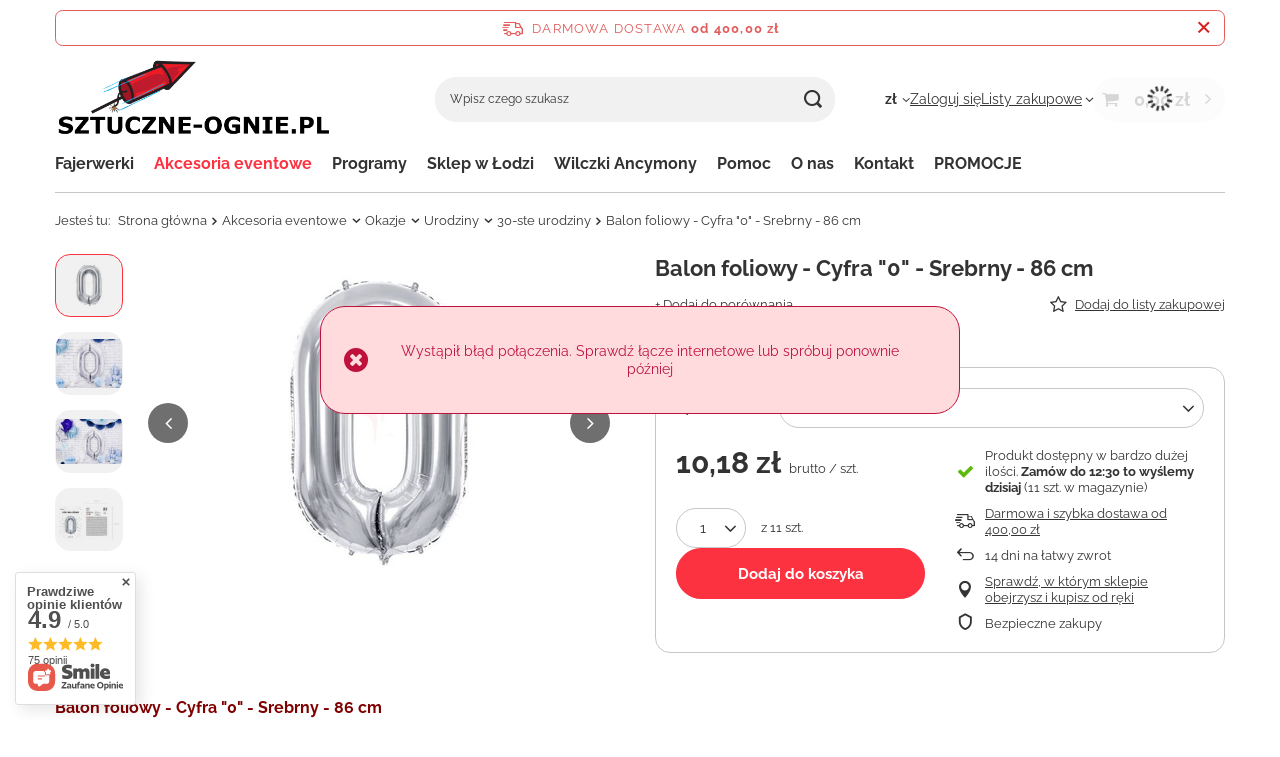

--- FILE ---
content_type: text/html; charset=utf-8
request_url: https://sztuczne-ognie.pl/product-pol-931-Balon-foliowy-Cyfra-0-Srebrny-86-cm.html
body_size: 32282
content:
<!DOCTYPE html>
<html lang="pl" class="--freeShipping --vat --gross " ><head><link rel="preload" as="image" fetchpriority="high" href="https://static5.sztuczne-ognie.pl/hpeciai/c77e8edca4b3a298cb84b6efbe1a8399/pol_pm_Balon-foliowy-Cyfra-0-Srebrny-86-cm-931_1.jpg"><meta name="viewport" content="initial-scale = 1.0, maximum-scale = 5.0, width=device-width, viewport-fit=cover"><meta http-equiv="Content-Type" content="text/html; charset=utf-8"><meta http-equiv="X-UA-Compatible" content="IE=edge"><title>Balon foliowy - Cyfra "0" - Srebrny - 86 cm | 5902230736009</title><meta name="keywords" content="931, 0, Cyfra"><meta name="description" content="     Balon metalizowany srebrny cyfra 0. | Party Deco | Akcesoria eventowe"><link rel="icon" href="/gfx/pol/favicon.ico"><meta name="theme-color" content="#fc3240"><meta name="msapplication-navbutton-color" content="#fc3240"><meta name="apple-mobile-web-app-status-bar-style" content="#fc3240"><link rel="stylesheet" type="text/css" href="/gfx/pol/projector_style.css.gzip?r=1764672236"><style>
							#photos_slider[data-skeleton] .photos__link:before {
								padding-top: calc(min((338/450 * 100%), 338px));
							}
							@media (min-width: 979px) {.photos__slider[data-skeleton] .photos__figure:not(.--nav):first-child .photos__link {
								max-height: 338px;
							}}
						</style><script>var app_shop={urls:{prefix:'data="/gfx/'.replace('data="', '')+'pol/',graphql:'/graphql/v1/'},vars:{meta:{viewportContent:'initial-scale = 1.0, maximum-scale = 5.0, width=device-width, viewport-fit=cover'},priceType:'gross',priceTypeVat:true,productDeliveryTimeAndAvailabilityWithBasket:false,geoipCountryCode:'US',fairShopLogo: { enabled: false, image: '/gfx/standards/safe_light.svg'},currency:{id:'PLN',symbol:'zł',country:'pl',format:'###,##0.00',beforeValue:false,space:true,decimalSeparator:',',groupingSeparator:' '},language:{id:'pol',symbol:'pl',name:'Polski'},omnibus:{enabled:true,rebateCodeActivate:false,hidePercentageDiscounts:false,},},txt:{priceTypeText:' brutto',},fn:{},fnrun:{},files:[],graphql:{}};const getCookieByName=(name)=>{const value=`; ${document.cookie}`;const parts = value.split(`; ${name}=`);if(parts.length === 2) return parts.pop().split(';').shift();return false;};if(getCookieByName('freeeshipping_clicked')){document.documentElement.classList.remove('--freeShipping');}if(getCookieByName('rabateCode_clicked')){document.documentElement.classList.remove('--rabateCode');}function hideClosedBars(){const closedBarsArray=JSON.parse(localStorage.getItem('closedBars'))||[];if(closedBarsArray.length){const styleElement=document.createElement('style');styleElement.textContent=`${closedBarsArray.map((el)=>`#${el}`).join(',')}{display:none !important;}`;document.head.appendChild(styleElement);}}hideClosedBars();</script><meta name="robots" content="index,follow"><meta name="rating" content="general"><meta name="Author" content="SZTUCZNE-OGNIE.PL na bazie IdoSell (www.idosell.com/shop).">
<!-- Begin partytown html or js -->

<script>partytownConfig = ["gtm_web_worker_active"] </script><script>partytown = {
          lib: "/partytown/",
          resolveUrl: function (url, location, type) {
            if (url.pathname.includes("debug/bootstrap")) {
                  const proxyUrl = new URL(`${location?.origin}/proxy/${url.href}`);
                  return proxyUrl;
              }
            if (url.href.search("proxy") === -1 && type === "script" && url.href.includes("facebook")) {
                const proxyUrl = new URL(`${location?.origin}/proxy/${url.href}`);
                return proxyUrl;
            }
            return url;
          },
          forward: [["dataLayer.push", { preserveBehavior: true }] , ""],
        }; window?.partytownCallback?.();</script><script>const t={preserveBehavior:!1},e=e=>{if("string"==typeof e)return[e,t];const[n,r=t]=e;return[n,{...t,...r}]},n=Object.freeze((t=>{const e=new Set;let n=[];do{Object.getOwnPropertyNames(n).forEach((t=>{"function"==typeof n[t]&&e.add(t)}))}while((n=Object.getPrototypeOf(n))!==Object.prototype);return Array.from(e)})());!function(t,r,o,i,a,s,c,d,l,p,u=t,f){function h(){f||(f=1,"/"==(c=(s.lib||"/~partytown/")+(s.debug?"debug/":""))[0]&&(l=r.querySelectorAll('script[type="text/partytown"]'),i!=t?i.dispatchEvent(new CustomEvent("pt1",{detail:t})):(d=setTimeout(v,1e4),r.addEventListener("pt0",w),a?y(1):o.serviceWorker?o.serviceWorker.register(c+(s.swPath||"partytown-sw.js"),{scope:c}).then((function(t){t.active?y():t.installing&&t.installing.addEventListener("statechange",(function(t){"activated"==t.target.state&&y()}))}),console.error):v())))}function y(e){p=r.createElement(e?"script":"iframe"),t._pttab=Date.now(),e||(p.style.display="block",p.style.width="0",p.style.height="0",p.style.border="0",p.style.visibility="hidden",p.setAttribute("aria-hidden",!0)),p.src=c+"partytown-"+(e?"atomics.js?v=0.10.1":"sandbox-sw.html?"+t._pttab),r.querySelector(s.sandboxParent||"body").appendChild(p)}function v(n,o){for(w(),i==t&&(s.forward||[]).map((function(n){const[r]=e(n);delete t[r.split(".")[0]]})),n=0;n<l.length;n++)(o=r.createElement("script")).innerHTML=l[n].innerHTML,o.nonce=s.nonce,r.head.appendChild(o);p&&p.parentNode.removeChild(p)}function w(){clearTimeout(d)}s=t.partytown||{},i==t&&(s.forward||[]).map((function(r){const[o,{preserveBehavior:i}]=e(r);u=t,o.split(".").map((function(e,r,o){var a;u=u[o[r]]=r+1<o.length?u[o[r]]||(a=o[r+1],n.includes(a)?[]:{}):(()=>{let e=null;if(i){const{methodOrProperty:n,thisObject:r}=((t,e)=>{let n=t;for(let t=0;t<e.length-1;t+=1)n=n[e[t]];return{thisObject:n,methodOrProperty:e.length>0?n[e[e.length-1]]:void 0}})(t,o);"function"==typeof n&&(e=(...t)=>n.apply(r,...t))}return function(){let n;return e&&(n=e(arguments)),(t._ptf=t._ptf||[]).push(o,arguments),n}})()}))})),"complete"==r.readyState?h():(t.addEventListener("DOMContentLoaded",h),t.addEventListener("load",h))}(window,document,navigator,top,window.crossOriginIsolated);</script>

<!-- End partytown html or js -->

<!-- Begin LoginOptions html -->

<style>
#client_new_social .service_item[data-name="service_Apple"]:before, 
#cookie_login_social_more .service_item[data-name="service_Apple"]:before,
.oscop_contact .oscop_login__service[data-service="Apple"]:before {
    display: block;
    height: 2.6rem;
    content: url('/gfx/standards/apple.svg?r=1743165583');
}
.oscop_contact .oscop_login__service[data-service="Apple"]:before {
    height: auto;
    transform: scale(0.8);
}
#client_new_social .service_item[data-name="service_Apple"]:has(img.service_icon):before,
#cookie_login_social_more .service_item[data-name="service_Apple"]:has(img.service_icon):before,
.oscop_contact .oscop_login__service[data-service="Apple"]:has(img.service_icon):before {
    display: none;
}
</style>

<!-- End LoginOptions html -->

<!-- Open Graph -->
<meta property="og:type" content="website"><meta property="og:url" content="https://sztuczne-ognie.pl/product-pol-931-Balon-foliowy-Cyfra-0-Srebrny-86-cm.html
"><meta property="og:title" content="Balon foliowy - Cyfra &quot;0&quot; - Srebrny - 86 cm"><meta property="og:description" content="     Balon metalizowany srebrny cyfra 0."><meta property="og:site_name" content="SZTUCZNE-OGNIE.PL"><meta property="og:locale" content="pl_PL"><meta property="og:image" content="https://sztuczne-ognie.pl/hpeciai/d34ba92049e0d5563aa935de4a9ea5f3/pol_pl_Balon-foliowy-Cyfra-0-Srebrny-86-cm-931_1.jpg"><meta property="og:image:width" content="450"><meta property="og:image:height" content="338"><link rel="manifest" href="https://sztuczne-ognie.pl/data/include/pwa/5/manifest.json?t=3"><meta name="apple-mobile-web-app-capable" content="yes"><meta name="apple-mobile-web-app-status-bar-style" content="black"><meta name="apple-mobile-web-app-title" content="PyroTech SHOP"><link rel="apple-touch-icon" href="/data/include/pwa/5/icon-128.png"><link rel="apple-touch-startup-image" href="/data/include/pwa/5/logo-512.png" /><meta name="msapplication-TileImage" content="/data/include/pwa/5/icon-144.png"><meta name="msapplication-TileColor" content="#2F3BA2"><meta name="msapplication-starturl" content="/"><script type="application/javascript">var _adblock = true;</script><script async src="/data/include/advertising.js"></script><script type="application/javascript">var statusPWA = {
                online: {
                    txt: "Połączono z internetem",
                    bg: "#5fa341"
                },
                offline: {
                    txt: "Brak połączenia z internetem",
                    bg: "#eb5467"
                }
            }</script><script async type="application/javascript" src="/ajax/js/pwa_online_bar.js?v=1&r=6"></script><script type="application/javascript" src="/ajax/js/webpush_subscription.js?v=1&r=4"></script><script type="application/javascript">WebPushHandler.publicKey = 'BJE5TNHzKksnJcq6HcL2VSNkKaznb5gww7U9q1wLhKf0CmyT6ZM7dtyfK3n7qL3i9aIItHbg8jxwqgp3CVrMqIQ=';WebPushHandler.version = '1';WebPushHandler.setPermissionValue();</script><script >
window.dataLayer = window.dataLayer || [];
window.gtag = function gtag() {
dataLayer.push(arguments);
}
gtag('consent', 'default', {
'ad_storage': 'denied',
'analytics_storage': 'denied',
'ad_personalization': 'denied',
'ad_user_data': 'denied',
'wait_for_update': 500
});

gtag('set', 'ads_data_redaction', true);
</script><script id="iaiscript_1" data-requirements="W10=" data-ga4_sel="ga4script">
window.iaiscript_1 = `<${'script'}  class='google_consent_mode_update'>
gtag('consent', 'update', {
'ad_storage': 'denied',
'analytics_storage': 'denied',
'ad_personalization': 'denied',
'ad_user_data': 'denied'
});
</${'script'}>`;
</script>
<!-- End Open Graph -->

<link rel="canonical" href="https://sztuczne-ognie.pl/product-pol-931-Balon-foliowy-Cyfra-0-Srebrny-86-cm.html" />

                <!-- Global site tag (gtag.js) -->
                <script  async src="https://www.googletagmanager.com/gtag/js?id=AW-17599909517"></script>
                <script >
                    window.dataLayer = window.dataLayer || [];
                    window.gtag = function gtag(){dataLayer.push(arguments);}
                    gtag('js', new Date());
                    
                    gtag('config', 'AW-17599909517', {"allow_enhanced_conversions":true});
gtag('config', 'G-MM4Z17VKEY');

                </script>
                            <!-- Google Tag Manager -->
                    <script >(function(w,d,s,l,i){w[l]=w[l]||[];w[l].push({'gtm.start':
                    new Date().getTime(),event:'gtm.js'});var f=d.getElementsByTagName(s)[0],
                    j=d.createElement(s),dl=l!='dataLayer'?'&l='+l:'';j.async=true;j.src=
                    'https://www.googletagmanager.com/gtm.js?id='+i+dl;f.parentNode.insertBefore(j,f);
                    })(window,document,'script','dataLayer','GTM-MM4Z17VKEY');</script>
            <!-- End Google Tag Manager -->                <script>
                if (window.ApplePaySession && window.ApplePaySession.canMakePayments()) {
                    var applePayAvailabilityExpires = new Date();
                    applePayAvailabilityExpires.setTime(applePayAvailabilityExpires.getTime() + 2592000000); //30 days
                    document.cookie = 'applePayAvailability=yes; expires=' + applePayAvailabilityExpires.toUTCString() + '; path=/;secure;'
                    var scriptAppleJs = document.createElement('script');
                    scriptAppleJs.src = "/ajax/js/apple.js?v=3";
                    if (document.readyState === "interactive" || document.readyState === "complete") {
                          document.body.append(scriptAppleJs);
                    } else {
                        document.addEventListener("DOMContentLoaded", () => {
                            document.body.append(scriptAppleJs);
                        });  
                    }
                } else {
                    document.cookie = 'applePayAvailability=no; path=/;secure;'
                }
                </script>
                <script>let paypalDate = new Date();
                    paypalDate.setTime(paypalDate.getTime() + 86400000);
                    document.cookie = 'payPalAvailability_PLN=-1; expires=' + paypalDate.getTime() + '; path=/; secure';
                </script></head><body><div id="container" class="projector_page container max-width-1200"><header class=" commercial_banner"><script class="ajaxLoad">app_shop.vars.vat_registered="true";app_shop.vars.currency_format="###,##0.00";app_shop.vars.currency_before_value=false;app_shop.vars.currency_space=true;app_shop.vars.symbol="zł";app_shop.vars.id="PLN";app_shop.vars.baseurl="http://sztuczne-ognie.pl/";app_shop.vars.sslurl="https://sztuczne-ognie.pl/";app_shop.vars.curr_url="%2Fproduct-pol-931-Balon-foliowy-Cyfra-0-Srebrny-86-cm.html";var currency_decimal_separator=',';var currency_grouping_separator=' ';app_shop.vars.blacklist_extension=["exe","com","swf","js","php"];app_shop.vars.blacklist_mime=["application/javascript","application/octet-stream","message/http","text/javascript","application/x-deb","application/x-javascript","application/x-shockwave-flash","application/x-msdownload"];app_shop.urls.contact="/contact-pol.html";</script><div id="viewType" style="display:none"></div><div id="menu_skip" class="menu_skip"><a href="#layout" class="btn --outline --medium menu_skip__link --layout">Przejdź do zawartości strony</a><a href="#menu_categories" class="btn --outline --medium menu_skip__link --menu">Przejdź do kategorii</a></div><div id="freeShipping" class="freeShipping"><span class="freeShipping__info">Darmowa dostawa</span><strong class="freeShipping__val">
				od 
				400,00 zł</strong><a href="" class="freeShipping__close" aria-label="Zamknij pasek informacyjny"></a></div><div id="logo" class="d-flex align-items-center"><a href="https://sztuczne-ognie.pl" target="_self" aria-label="Logo sklepu"><img src="/data/gfx/mask/pol/logo_5_big.png" alt="Sklep ze sztucznymi ogniami na Sylwestra" width="2050" height="700"></a></div><form action="https://sztuczne-ognie.pl/search.php" method="get" id="menu_search" class="menu_search"><a href="#showSearchForm" class="menu_search__mobile" aria-label="Szukaj"></a><div class="menu_search__block"><div class="menu_search__item --input"><input class="menu_search__input" type="text" name="text" autocomplete="off" placeholder="Wpisz czego szukasz" aria-label="Wpisz czego szukasz"><button class="menu_search__submit" type="submit" aria-label="Szukaj"></button></div><div class="menu_search__item --results search_result"></div></div></form><div id="menu_top" class="menu_top"><div id="menu_settings" class="align-items-center justify-content-center justify-content-lg-end"><div class="open_trigger" tabindex="0" aria-label="Kliknij, aby zmienić walutę"><span class="d-none d-md-inline-block flag_txt">zł</span><div class="menu_settings_wrapper d-md-none"><div class="menu_settings_inline"><div class="menu_settings_header">
									Język i waluta:
								</div><div class="menu_settings_content"><span class="menu_settings_flag flag flag_pol"></span><strong class="menu_settings_value"><span class="menu_settings_language">pl</span><span> | </span><span class="menu_settings_currency">zł</span></strong></div></div><div class="menu_settings_inline"><div class="menu_settings_header">
									Dostawa do:
								</div><div class="menu_settings_content"><strong class="menu_settings_value">Polska</strong></div></div></div><i class="icon-angle-down d-none d-md-inline-block"></i></div><form action="https://sztuczne-ognie.pl/settings.php" method="post"><ul><li><div class="form-group"><span for="menu_settings_curr">Waluta</span><div class="select-after"><select class="form-control" name="curr" id="menu_settings_curr" aria-label="Waluta"><option value="PLN" selected>zł</option><option value="EUR">€ (1 zł = 0.2332€)
																</option><option value="USD">$ (1 zł = 0.2773$)
																</option></select></div></div></li><li class="buttons"><button class="btn --solid --large" type="submit">
									Zastosuj zmiany
								</button></li></ul></form></div><div class="account_links"><a class="account_links__item" href="https://sztuczne-ognie.pl/login.php"><span class="account_links__text --logged-out">Zaloguj się</span></a></div><div class="shopping_list_top" data-empty="true"><a href="https://sztuczne-ognie.pl/pl/shoppinglist/" class="wishlist_link slt_link --empty" aria-label="Listy zakupowe"><span class="slt_link__text">Listy zakupowe</span></a><div class="slt_lists"><ul class="slt_lists__nav"><li class="slt_lists__nav_item" data-list_skeleton="true" data-list_id="true" data-shared="true"><a href="#" class="slt_lists__nav_link" data-list_href="true"><span class="slt_lists__nav_name" data-list_name="true"></span><span class="slt_lists__count" data-list_count="true">0</span></a></li><li class="slt_lists__nav_item --empty"><a class="slt_lists__nav_link --empty" href="https://sztuczne-ognie.pl/pl/shoppinglist/"><span class="slt_lists__nav_name" data-list_name="true">Lista zakupowa</span><span class="slt_lists__count" data-list_count="true">0</span></a></li></ul></div></div><div id="menu_basket" class="topBasket --skeleton"><a href="/basketedit.php" class="topBasket__sub" aria-label="Wartość koszyka: 0,00 zł"><span class="badge badge-info" aria-hidden="true"></span><strong class="topBasket__price">0,00 zł</strong></a><div class="topBasket__details --products" style="display: none;"><div class="topBasket__block --labels"><span class="topBasket__item --name">Produkt</span><span class="topBasket__item --sum">Ilość</span><span class="topBasket__item --prices">Cena</span></div><div class="topBasket__block --products"></div></div><div class="topBasket__details --shipping" style="display: none;"><span class="topBasket__name">Koszt dostawy od</span><span id="shipppingCost"></span></div><script>
				app_shop.vars.cache_html = true;
			</script></div></div><nav id="menu_categories" class="wide" aria-label="Kategorie główne"><button type="button" class="navbar-toggler" aria-label="Menu"><i class="icon-reorder"></i></button><div class="navbar-collapse" id="menu_navbar"><ul class="navbar-nav mx-md-n2"><li class="nav-item"><span class="nav-link-wrapper"><a  href="/pol_m_Fajerwerki-749.html" target="_self" title="Fajerwerki" class="nav-link --l1" >Fajerwerki</a><button class="nav-link-expand" type="button" aria-label="Fajerwerki, Menu"></button></span><ul class="navbar-subnav"><li class="nav-header"><a href="#backLink" class="nav-header__backLink" aria-label="Wróć"><i class="icon-angle-left"></i></a><a  href="/pol_m_Fajerwerki-749.html" target="_self" title="Fajerwerki" class="nav-link --l1" >Fajerwerki</a></li><li class="nav-item"><a  href="/pol_m_Fajerwerki_Wyrzutnie-Baterie-773.html" target="_self" title="Wyrzutnie / Baterie" class="nav-link --l2" >Wyrzutnie / Baterie</a><ul class="navbar-subsubnav more"><li class="nav-header"><a href="#backLink" class="nav-header__backLink" aria-label="Wróć"><i class="icon-angle-left"></i></a><a  href="/pol_m_Fajerwerki_Wyrzutnie-Baterie-773.html" target="_self" title="Wyrzutnie / Baterie" class="nav-link --l2" >Wyrzutnie / Baterie</a></li><li class="nav-item"><a  href="/pol_m_Fajerwerki_Wyrzutnie-Baterie_Zestawy-777.html" target="_self" title="Zestawy" class="nav-link --l3" >Zestawy</a></li><li class="nav-item"><a  href="/pol_m_Fajerwerki_Wyrzutnie-Baterie_Skrzynie-2271.html" target="_self" title="Skrzynie" class="nav-link --l3" >Skrzynie</a></li><li class="nav-item"><a  href="/pol_m_Fajerwerki_Wyrzutnie-Baterie_Katowe-FAN-775.html" target="_self" title="Kątowe / FAN" class="nav-link --l3" >Kątowe / FAN</a></li><li class="nav-item"><a  href="/pol_m_Fajerwerki_Wyrzutnie-Baterie_Pionowe-2262.html" target="_self" title="Pionowe" class="nav-link --l3" >Pionowe</a></li><li class="nav-item"><a  href="/pol_m_Fajerwerki_Wyrzutnie-Baterie_1-16-strzalow-779.html" target="_self" title="1-16 strzałów" class="nav-link --l3" >1-16 strzałów</a></li><li class="nav-item"><a  href="/pol_m_Fajerwerki_Wyrzutnie-Baterie_17-25-strzalow-780.html" target="_self" title="17-25 strzałów" class="nav-link --l3" >17-25 strzałów</a></li><li class="nav-item"><a  href="/pol_m_Fajerwerki_Wyrzutnie-Baterie_26-50-strzalow-781.html" target="_self" title="26-50 strzałów" class="nav-link --l3" >26-50 strzałów</a></li><li class="nav-item"><a  href="/pol_m_Fajerwerki_Wyrzutnie-Baterie_51-80-strzalow-782.html" target="_self" title="51-80 strzałów" class="nav-link --l3" >51-80 strzałów</a></li><li class="nav-item"><a  href="/pol_m_Fajerwerki_Wyrzutnie-Baterie_81-100-strzalow-783.html" target="_self" title="81-100 strzałów" class="nav-link --l3" >81-100 strzałów</a></li><li class="nav-item"><a  href="/pol_m_Fajerwerki_Wyrzutnie-Baterie_101-1000-strzalow-784.html" target="_self" title="101-1000 strzałów" class="nav-link --l3" >101-1000 strzałów</a></li><li class="nav-item"><a  href="/pol_m_Fajerwerki_Wyrzutnie-Baterie_Kaliber-20-mm-785.html" target="_self" title="Kaliber 20 mm" class="nav-link --l3" >Kaliber 20 mm</a></li><li class="nav-item"><a  href="/pol_m_Fajerwerki_Wyrzutnie-Baterie_Kaliber-25-mm-786.html" target="_self" title="Kaliber 25 mm" class="nav-link --l3" >Kaliber 25 mm</a></li><li class="nav-item"><a  href="/pol_m_Fajerwerki_Wyrzutnie-Baterie_Kaliber-30-mm-787.html" target="_self" title="Kaliber 30 mm" class="nav-link --l3" >Kaliber 30 mm</a></li><li class="nav-item"><a  href="/pol_m_Fajerwerki_Wyrzutnie-Baterie_Kaliber-45-50-mm-788.html" target="_self" title="Kaliber 45 - 50 mm" class="nav-link --l3" >Kaliber 45 - 50 mm</a></li><li class="nav-item"><a  href="/pol_m_Fajerwerki_Wyrzutnie-Baterie_Dzienne-778.html" target="_self" title="Dzienne" class="nav-link --l3" >Dzienne</a></li><li class="nav-item"><a  href="/pol_m_Fajerwerki_Wyrzutnie-Baterie_Hukowe-774.html" target="_self" title="Hukowe" class="nav-link --l3" >Hukowe</a></li><li class="nav-item"><a  href="/pol_m_Fajerwerki_Wyrzutnie-Baterie_Z-fontanna-776.html" target="_self" title="Z fontanną" class="nav-link --l3" >Z fontanną</a></li><li class="nav-item --all"><a class="nav-link --l3" href="/pol_m_Fajerwerki_Wyrzutnie-Baterie-773.html">+ Pokaż wszystkie</a></li><li class="nav-item --extend"><a href="" class="nav-link --l3" txt_alt="- Zwiń">+ Rozwiń</a></li></ul></li><li class="nav-item"><a  href="/pol_m_Fajerwerki_Dymy-754.html" target="_self" title="Dymy" class="nav-link --l2" >Dymy</a><ul class="navbar-subsubnav"><li class="nav-header"><a href="#backLink" class="nav-header__backLink" aria-label="Wróć"><i class="icon-angle-left"></i></a><a  href="/pol_m_Fajerwerki_Dymy-754.html" target="_self" title="Dymy" class="nav-link --l2" >Dymy</a></li><li class="nav-item"><a  href="/pol_m_Fajerwerki_Dymy_Granaty-dymne-755.html" target="_self" title="Granaty dymne" class="nav-link --l3" >Granaty dymne</a></li><li class="nav-item"><a  href="/pol_m_Fajerwerki_Dymy_Kulki-dymne-756.html" target="_self" title="Kulki dymne" class="nav-link --l3" >Kulki dymne</a></li><li class="nav-item"><a  href="/pol_m_Fajerwerki_Dymy_Swiece-dymne-757.html" target="_self" title="Świece dymne" class="nav-link --l3" >Świece dymne</a></li><li class="nav-item"><a  href="/pol_m_Fajerwerki_Dymy_Miny-dymne-1985.html" target="_self" title="Miny dymne" class="nav-link --l3" >Miny dymne</a></li><li class="nav-item --all"><a class="nav-link --l3" href="/pol_m_Fajerwerki_Dymy-754.html">+ Pokaż wszystkie</a></li></ul></li><li class="nav-item"><a  href="/pol_m_Fajerwerki_Petardy-750.html" target="_self" title="Petardy" class="nav-link --l2" >Petardy</a><ul class="navbar-subsubnav"><li class="nav-header"><a href="#backLink" class="nav-header__backLink" aria-label="Wróć"><i class="icon-angle-left"></i></a><a  href="/pol_m_Fajerwerki_Petardy-750.html" target="_self" title="Petardy" class="nav-link --l2" >Petardy</a></li><li class="nav-item"><a  href="/pol_m_Fajerwerki_Petardy_Hukowe-751.html" target="_self" title="Hukowe" class="nav-link --l3" >Hukowe</a></li><li class="nav-item"><a  href="/pol_m_Fajerwerki_Petardy_Hukowo-blyskowe-752.html" target="_self" title="Hukowo-błyskowe" class="nav-link --l3" >Hukowo-błyskowe</a></li><li class="nav-item"><a  href="/pol_m_Fajerwerki_Petardy_Karabinki-753.html" target="_self" title="Karabinki" class="nav-link --l3" >Karabinki</a></li><li class="nav-item --all"><a class="nav-link --l3" href="/pol_m_Fajerwerki_Petardy-750.html">+ Pokaż wszystkie</a></li></ul></li><li class="nav-item empty"><a  href="/pol_m_Fajerwerki_Ciche-fajerwerki-818.html" target="_self" title="Ciche fajerwerki" class="nav-link --l2" >Ciche fajerwerki</a></li><li class="nav-item empty"><a  href="/pol_m_Fajerwerki_Ekologiczne-fajerwerki-ECO-1305.html" target="_self" title="Ekologiczne fajerwerki - ECO" class="nav-link --l2" >Ekologiczne fajerwerki - ECO</a></li><li class="nav-item empty"><a  href="/pol_m_Fajerwerki_Flary-race-ognie-758.html" target="_self" title="Flary / race / ognie" class="nav-link --l2" >Flary / race / ognie</a></li><li class="nav-item empty"><a  href="/pol_m_Fajerwerki_Race-pistoletowe-1951.html" target="_self" title="Race pistoletowe" class="nav-link --l2" >Race pistoletowe</a></li><li class="nav-item empty"><a  href="/pol_m_Fajerwerki_Emitery-dzwieku-759.html" target="_self" title="Emitery dźwięku" class="nav-link --l2" >Emitery dźwięku</a></li><li class="nav-item empty"><a  href="/pol_m_Fajerwerki_Odstraszacze-zwierzat-760.html" target="_self" title="Odstraszacze zwierząt" class="nav-link --l2" >Odstraszacze zwierząt</a></li><li class="nav-item empty"><a  href="/pol_m_Fajerwerki_Oprawa-pirotechniczna-meczowa-761.html" target="_self" title="Oprawa pirotechniczna - meczowa" class="nav-link --l2" >Oprawa pirotechniczna - meczowa</a></li><li class="nav-item empty"><a  href="/pol_m_Fajerwerki_Strefa-ASG-Paintball-762.html" target="_self" title="Strefa ASG &amp;amp; Paintball" class="nav-link --l2" >Strefa ASG &amp; Paintball</a></li><li class="nav-item empty"><a  href="/pol_m_Fajerwerki_Rzymskie-ognie-763.html" target="_self" title="Rzymskie ognie" class="nav-link --l2" >Rzymskie ognie</a></li><li class="nav-item empty"><a  href="/pol_m_Fajerwerki_Gatlingi-2017.html" target="_self" title="Gatlingi" class="nav-link --l2" >Gatlingi</a></li><li class="nav-item empty"><a  href="/pol_m_Fajerwerki_Stroboskopy-764.html" target="_self" title="Stroboskopy" class="nav-link --l2" >Stroboskopy</a></li><li class="nav-item"><a  href="/pol_m_Fajerwerki_Rakiety-803.html" target="_self" title="Rakiety" class="nav-link --l2" >Rakiety</a><ul class="navbar-subsubnav"><li class="nav-header"><a href="#backLink" class="nav-header__backLink" aria-label="Wróć"><i class="icon-angle-left"></i></a><a  href="/pol_m_Fajerwerki_Rakiety-803.html" target="_self" title="Rakiety" class="nav-link --l2" >Rakiety</a></li><li class="nav-item"><a  href="/pol_m_Fajerwerki_Rakiety_Rakiety-w-zestawach-804.html" target="_self" title="Rakiety w zestawach" class="nav-link --l3" >Rakiety w zestawach</a></li><li class="nav-item"><a  href="/pol_m_Fajerwerki_Rakiety_Rakiety-pojedyncze-815.html" target="_self" title="Rakiety pojedyncze" class="nav-link --l3" >Rakiety pojedyncze</a></li><li class="nav-item --all"><a class="nav-link --l3" href="/pol_m_Fajerwerki_Rakiety-803.html">+ Pokaż wszystkie</a></li></ul></li><li class="nav-item empty"><a  href="/pol_m_Fajerwerki_Wulkany-Fontanny-765.html" target="_self" title="Wulkany / Fontanny" class="nav-link --l2" >Wulkany / Fontanny</a></li><li class="nav-item empty"><a  href="/pol_m_Fajerwerki_Fontanny-tortowe-766.html" target="_self" title="Fontanny tortowe" class="nav-link --l2" >Fontanny tortowe</a></li><li class="nav-item"><a  href="/pol_m_Fajerwerki_Granaty-767.html" target="_self" title="Granaty" class="nav-link --l2" >Granaty</a><ul class="navbar-subsubnav"><li class="nav-header"><a href="#backLink" class="nav-header__backLink" aria-label="Wróć"><i class="icon-angle-left"></i></a><a  href="/pol_m_Fajerwerki_Granaty-767.html" target="_self" title="Granaty" class="nav-link --l2" >Granaty</a></li><li class="nav-item"><a  href="/pol_m_Fajerwerki_Granaty_Dymne-768.html" target="_self" title="Dymne" class="nav-link --l3" >Dymne</a></li><li class="nav-item"><a  href="/pol_m_Fajerwerki_Granaty_Hukowo-blyskowe-769.html" target="_self" title="Hukowo-błyskowe" class="nav-link --l3" >Hukowo-błyskowe</a></li><li class="nav-item"><a  href="/pol_m_Fajerwerki_Granaty_Rozpryskowe-770.html" target="_self" title="Rozpryskowe" class="nav-link --l3" >Rozpryskowe</a></li><li class="nav-item --all"><a class="nav-link --l3" href="/pol_m_Fajerwerki_Granaty-767.html">+ Pokaż wszystkie</a></li></ul></li><li class="nav-item empty"><a  href="/pol_m_Fajerwerki_Single-shoty-771.html" target="_self" title="Single shoty" class="nav-link --l2" >Single shoty</a></li><li class="nav-item empty"><a  href="/pol_m_Fajerwerki_Zimne-ognie-772.html" target="_self" title="Zimne ognie" class="nav-link --l2" >Zimne ognie</a></li><li class="nav-item"><a  href="/pol_m_Fajerwerki_Pirotechnika-sceniczna-789.html" target="_self" title="Pirotechnika sceniczna" class="nav-link --l2" >Pirotechnika sceniczna</a><ul class="navbar-subsubnav"><li class="nav-header"><a href="#backLink" class="nav-header__backLink" aria-label="Wróć"><i class="icon-angle-left"></i></a><a  href="/pol_m_Fajerwerki_Pirotechnika-sceniczna-789.html" target="_self" title="Pirotechnika sceniczna" class="nav-link --l2" >Pirotechnika sceniczna</a></li><li class="nav-item"><a  href="/pol_m_Fajerwerki_Pirotechnika-sceniczna_Fontanny-790.html" target="_self" title="Fontanny" class="nav-link --l3" >Fontanny</a></li><li class="nav-item"><a  href="/pol_m_Fajerwerki_Pirotechnika-sceniczna_Plomienie-791.html" target="_self" title="Płomienie" class="nav-link --l3" >Płomienie</a></li><li class="nav-item"><a  href="/pol_m_Fajerwerki_Pirotechnika-sceniczna_Miny-792.html" target="_self" title="Miny" class="nav-link --l3" >Miny</a></li><li class="nav-item"><a  href="/pol_m_Fajerwerki_Pirotechnika-sceniczna_Komety-793.html" target="_self" title="Komety" class="nav-link --l3" >Komety</a></li><li class="nav-item --all"><a class="nav-link --l3" href="/pol_m_Fajerwerki_Pirotechnika-sceniczna-789.html">+ Pokaż wszystkie</a></li></ul></li><li class="nav-item"><a  href="/pol_m_Fajerwerki_Pirotechnika-drobna-794.html" target="_self" title="Pirotechnika drobna" class="nav-link --l2" >Pirotechnika drobna</a><ul class="navbar-subsubnav"><li class="nav-header"><a href="#backLink" class="nav-header__backLink" aria-label="Wróć"><i class="icon-angle-left"></i></a><a  href="/pol_m_Fajerwerki_Pirotechnika-drobna-794.html" target="_self" title="Pirotechnika drobna" class="nav-link --l2" >Pirotechnika drobna</a></li><li class="nav-item"><a  href="/pol_m_Fajerwerki_Pirotechnika-drobna_Diabelki-795.html" target="_self" title="Diabełki" class="nav-link --l3" >Diabełki</a></li><li class="nav-item"><a  href="/pol_m_Fajerwerki_Pirotechnika-drobna_Katiusze-796.html" target="_self" title="Katiusze" class="nav-link --l3" >Katiusze</a></li><li class="nav-item"><a  href="/pol_m_Fajerwerki_Pirotechnika-drobna_Motylki-pszczolki-baczki-797.html" target="_self" title="Motylki / pszczółki / bączki" class="nav-link --l3" >Motylki / pszczółki / bączki</a></li><li class="nav-item"><a  href="/pol_m_Fajerwerki_Pirotechnika-drobna_Swieczki-grajace-894.html" target="_self" title="Świeczki grające" class="nav-link --l3" >Świeczki grające</a></li><li class="nav-item --all"><a class="nav-link --l3" href="/pol_m_Fajerwerki_Pirotechnika-drobna-794.html">+ Pokaż wszystkie</a></li></ul></li><li class="nav-item"><a  href="/pol_m_Fajerwerki_Akcesoria-pirotechniczne-798.html" target="_self" title="Akcesoria pirotechniczne" class="nav-link --l2" >Akcesoria pirotechniczne</a><ul class="navbar-subsubnav"><li class="nav-header"><a href="#backLink" class="nav-header__backLink" aria-label="Wróć"><i class="icon-angle-left"></i></a><a  href="/pol_m_Fajerwerki_Akcesoria-pirotechniczne-798.html" target="_self" title="Akcesoria pirotechniczne" class="nav-link --l2" >Akcesoria pirotechniczne</a></li><li class="nav-item"><a  href="/pol_m_Fajerwerki_Akcesoria-pirotechniczne_Zapalniki-elektryczne-799.html" target="_self" title="Zapalniki elektryczne" class="nav-link --l3" >Zapalniki elektryczne</a></li><li class="nav-item"><a  href="/pol_m_Fajerwerki_Akcesoria-pirotechniczne_Lonty-800.html" target="_self" title="Lonty" class="nav-link --l3" >Lonty</a></li><li class="nav-item"><a  href="/pol_m_Fajerwerki_Akcesoria-pirotechniczne_Systemy-odpalania-801.html" target="_self" title="Systemy odpalania" class="nav-link --l3" >Systemy odpalania</a></li><li class="nav-item"><a  href="/pol_m_Fajerwerki_Akcesoria-pirotechniczne_Pozostale-1984.html" target="_self" title="Pozostałe" class="nav-link --l3" >Pozostałe</a></li><li class="nav-item --all"><a class="nav-link --l3" href="/pol_m_Fajerwerki_Akcesoria-pirotechniczne-798.html">+ Pokaż wszystkie</a></li></ul></li><li class="nav-item empty"><a  href="/pol_m_Fajerwerki_Wielopaki-813.html" target="_self" title="Wielopaki" class="nav-link --l2" >Wielopaki</a></li><li class="nav-item empty"><a  href="/pol_m_Fajerwerki_Banery-reklamowe-817.html" target="_self" title="Banery reklamowe" class="nav-link --l2" >Banery reklamowe</a></li><li class="nav-item empty"><a  href="/pol_m_Fajerwerki_Zestawy-PyroTech-TEAM-1119.html" target="_self" title="Zestawy PyroTech TEAM" class="nav-link --l2" >Zestawy PyroTech TEAM</a></li><li class="nav-item empty"><a  href="/pol_m_Fajerwerki_Produkty-reklamowe-1977.html" target="_self" title="Produkty reklamowe" class="nav-link --l2" >Produkty reklamowe</a></li></ul></li><li class="nav-item nav-open"><span class="nav-link-wrapper"><a  href="/pol_m_Akcesoria-eventowe-819.html" target="_self" title="Akcesoria eventowe" class="nav-link --l1 active" >Akcesoria eventowe</a><button class="nav-link-expand" type="button" aria-label="Akcesoria eventowe, Menu"></button></span><ul class="navbar-subnav"><li class="nav-header"><a href="#backLink" class="nav-header__backLink" aria-label="Wróć"><i class="icon-angle-left"></i></a><a  href="/pol_m_Akcesoria-eventowe-819.html" target="_self" title="Akcesoria eventowe" class="nav-link --l1 active" >Akcesoria eventowe</a></li><li class="nav-item"><a  href="/pol_m_Akcesoria-eventowe_Balony-820.html" target="_self" title="Balony" class="nav-link --l2" >Balony</a><ul class="navbar-subsubnav"><li class="nav-header"><a href="#backLink" class="nav-header__backLink" aria-label="Wróć"><i class="icon-angle-left"></i></a><a  href="/pol_m_Akcesoria-eventowe_Balony-820.html" target="_self" title="Balony" class="nav-link --l2" >Balony</a></li><li class="nav-item"><a  href="/pol_m_Akcesoria-eventowe_Balony_Balony-foliowe-865.html" target="_self" title="Balony foliowe" class="nav-link --l3" >Balony foliowe</a></li><li class="nav-item"><a  href="/pol_m_Akcesoria-eventowe_Balony_Balony-lateksowe-864.html" target="_self" title="Balony lateksowe" class="nav-link --l3" >Balony lateksowe</a></li><li class="nav-item"><a  href="/pol_m_Akcesoria-eventowe_Balony_Balony-z-modeliny-877.html" target="_self" title="Balony z modeliny" class="nav-link --l3" >Balony z modeliny</a></li><li class="nav-item"><a  href="/pol_m_Akcesoria-eventowe_Balony_Girlandy-balonowe-876.html" target="_self" title="Girlandy balonowe" class="nav-link --l3" >Girlandy balonowe</a></li><li class="nav-item --all"><a class="nav-link --l3" href="/pol_m_Akcesoria-eventowe_Balony-820.html">+ Pokaż wszystkie</a></li></ul></li><li class="nav-item"><a  href="/pol_m_Akcesoria-eventowe_Akcesoria-do-balonow-1771.html" target="_self" title="Akcesoria do balonów" class="nav-link --l2" >Akcesoria do balonów</a><ul class="navbar-subsubnav"><li class="nav-header"><a href="#backLink" class="nav-header__backLink" aria-label="Wróć"><i class="icon-angle-left"></i></a><a  href="/pol_m_Akcesoria-eventowe_Akcesoria-do-balonow-1771.html" target="_self" title="Akcesoria do balonów" class="nav-link --l2" >Akcesoria do balonów</a></li><li class="nav-item"><a  href="/pol_m_Akcesoria-eventowe_Akcesoria-do-balonow_Butle-z-helem-do-balonow-862.html" target="_self" title="Butle z helem do balonów" class="nav-link --l3" >Butle z helem do balonów</a></li><li class="nav-item"><a  href="/pol_m_Akcesoria-eventowe_Akcesoria-do-balonow_Ciezarki-do-balonow-z-helem-866.html" target="_self" title="Ciężarki do balonów z helem" class="nav-link --l3" >Ciężarki do balonów z helem</a></li><li class="nav-item"><a  href="/pol_m_Akcesoria-eventowe_Akcesoria-do-balonow_Zele-do-balonow-z-helem-870.html" target="_self" title="Żele do balonów z helem" class="nav-link --l3" >Żele do balonów z helem</a></li><li class="nav-item"><a  href="/pol_m_Akcesoria-eventowe_Akcesoria-do-balonow_Pozostale-akcesoria-do-balonow-871.html" target="_self" title="Pozostałe akcesoria do balonów" class="nav-link --l3" >Pozostałe akcesoria do balonów</a></li></ul></li><li class="nav-item empty"><a  href="/pol_m_Akcesoria-eventowe_Zestawy-helowe-1532.html" target="_self" title="Zestawy helowe" class="nav-link --l2" >Zestawy helowe</a></li><li class="nav-item"><a  href="/pol_m_Akcesoria-eventowe_Dekoracje-821.html" target="_self" title="Dekoracje" class="nav-link --l2" >Dekoracje</a><ul class="navbar-subsubnav more"><li class="nav-header"><a href="#backLink" class="nav-header__backLink" aria-label="Wróć"><i class="icon-angle-left"></i></a><a  href="/pol_m_Akcesoria-eventowe_Dekoracje-821.html" target="_self" title="Dekoracje" class="nav-link --l2" >Dekoracje</a></li><li class="nav-item"><a  href="/pol_m_Akcesoria-eventowe_Dekoracje_Banery-Napisy-822.html" target="_self" title="Banery / Napisy" class="nav-link --l3" >Banery / Napisy</a></li><li class="nav-item"><a  href="/pol_m_Akcesoria-eventowe_Dekoracje_Girlandy-Flagietki-823.html" target="_self" title="Girlandy / Flagietki" class="nav-link --l3" >Girlandy / Flagietki</a></li><li class="nav-item"><a  href="/pol_m_Akcesoria-eventowe_Dekoracje_Swiderki-Zawieszki-Kurtyny-846.html" target="_self" title="Świderki / Zawieszki / Kurtyny" class="nav-link --l3" >Świderki / Zawieszki / Kurtyny</a></li><li class="nav-item"><a  href="/pol_m_Akcesoria-eventowe_Dekoracje_Rozety-dekoracyjne-826.html" target="_self" title="Rozety dekoracyjne" class="nav-link --l3" >Rozety dekoracyjne</a></li><li class="nav-item"><a  href="/pol_m_Akcesoria-eventowe_Dekoracje_Krysztalki-849.html" target="_self" title="Kryształki" class="nav-link --l3" >Kryształki</a></li><li class="nav-item"><a  href="/pol_m_Akcesoria-eventowe_Dekoracje_Kule-bibulowe-851.html" target="_self" title="Kule bibułowe" class="nav-link --l3" >Kule bibułowe</a></li><li class="nav-item"><a  href="/pol_m_Akcesoria-eventowe_Dekoracje_Lampki-835.html" target="_self" title="Lampki" class="nav-link --l3" >Lampki</a></li><li class="nav-item"><a  href="/pol_m_Akcesoria-eventowe_Dekoracje_Wizytowki-880.html" target="_self" title="Wizytówki" class="nav-link --l3" >Wizytówki</a></li><li class="nav-item"><a  href="/pol_m_Akcesoria-eventowe_Dekoracje_Biezniki-887.html" target="_self" title="Bieżniki" class="nav-link --l3" >Bieżniki</a></li><li class="nav-item"><a  href="/pol_m_Akcesoria-eventowe_Dekoracje_Obrusy-890.html" target="_self" title="Obrusy" class="nav-link --l3" >Obrusy</a></li><li class="nav-item"><a  href="/pol_m_Akcesoria-eventowe_Dekoracje_Drewniane-litery-901.html" target="_self" title="Drewniane litery" class="nav-link --l3" >Drewniane litery</a></li><li class="nav-item --all"><a class="nav-link --l3" href="/pol_m_Akcesoria-eventowe_Dekoracje-821.html">+ Pokaż wszystkie</a></li><li class="nav-item --extend"><a href="" class="nav-link --l3" txt_alt="- Zwiń">+ Rozwiń</a></li></ul></li><li class="nav-item"><a  href="/pol_m_Akcesoria-eventowe_Pudelka-i-opakowania-prezentowe-843.html" target="_self" title="Pudełka i opakowania prezentowe" class="nav-link --l2" >Pudełka i opakowania prezentowe</a><ul class="navbar-subsubnav"><li class="nav-header"><a href="#backLink" class="nav-header__backLink" aria-label="Wróć"><i class="icon-angle-left"></i></a><a  href="/pol_m_Akcesoria-eventowe_Pudelka-i-opakowania-prezentowe-843.html" target="_self" title="Pudełka i opakowania prezentowe" class="nav-link --l2" >Pudełka i opakowania prezentowe</a></li><li class="nav-item"><a  href="/pol_m_Akcesoria-eventowe_Pudelka-i-opakowania-prezentowe_Pudelka-na-ciasta-torty-881.html" target="_self" title="Pudełka na ciasta/torty" class="nav-link --l3" >Pudełka na ciasta/torty</a></li><li class="nav-item"><a  href="/pol_m_Akcesoria-eventowe_Pudelka-i-opakowania-prezentowe_Pudelka-na-popcorn-886.html" target="_self" title="Pudełka na popcorn" class="nav-link --l3" >Pudełka na popcorn</a></li><li class="nav-item"><a  href="/pol_m_Akcesoria-eventowe_Pudelka-i-opakowania-prezentowe_Pudelka-na-prezenty-844.html" target="_self" title="Pudełka na prezenty" class="nav-link --l3" >Pudełka na prezenty</a></li><li class="nav-item"><a  href="/pol_m_Akcesoria-eventowe_Pudelka-i-opakowania-prezentowe_Papier-i-torby-prezentowe-892.html" target="_self" title="Papier i torby prezentowe" class="nav-link --l3" >Papier i torby prezentowe</a></li><li class="nav-item"><a  href="/pol_m_Akcesoria-eventowe_Pudelka-i-opakowania-prezentowe_Wypelniacze-do-pudelek-prezentowych-903.html" target="_self" title="Wypełniacze do pudełek prezentowych" class="nav-link --l3" >Wypełniacze do pudełek prezentowych</a></li><li class="nav-item"><a  href="/pol_m_Akcesoria-eventowe_Pudelka-i-opakowania-prezentowe_Bibuly-ozdobne-1123.html" target="_self" title="Bibuły ozdobne" class="nav-link --l3" >Bibuły ozdobne</a></li><li class="nav-item"><a  href="/pol_m_Akcesoria-eventowe_Pudelka-i-opakowania-prezentowe_Torebki-na-slodycze-834.html" target="_self" title="Torebki na słodycze" class="nav-link --l3" >Torebki na słodycze</a></li><li class="nav-item"><a  href="/pol_m_Akcesoria-eventowe_Pudelka-i-opakowania-prezentowe_Kartony-prezentowe-898.html" target="_self" title="Kartony prezentowe" class="nav-link --l3" >Kartony prezentowe</a></li><li class="nav-item"><a  href="/pol_m_Akcesoria-eventowe_Pudelka-i-opakowania-prezentowe_Pudelka-na-suchy-lod-1814.html" target="_self" title="Pudełka na suchy lód" class="nav-link --l3" >Pudełka na suchy lód</a></li><li class="nav-item --all"><a class="nav-link --l3" href="/pol_m_Akcesoria-eventowe_Pudelka-i-opakowania-prezentowe-843.html">+ Pokaż wszystkie</a></li></ul></li><li class="nav-item"><a  href="/pol_m_Akcesoria-eventowe_Swieczki-848.html" target="_self" title="Świeczki" class="nav-link --l2" >Świeczki</a><ul class="navbar-subsubnav"><li class="nav-header"><a href="#backLink" class="nav-header__backLink" aria-label="Wróć"><i class="icon-angle-left"></i></a><a  href="/pol_m_Akcesoria-eventowe_Swieczki-848.html" target="_self" title="Świeczki" class="nav-link --l2" >Świeczki</a></li><li class="nav-item"><a  href="/pol_m_Akcesoria-eventowe_Swieczki_Dekoracyjne-882.html" target="_self" title="Dekoracyjne" class="nav-link --l3" >Dekoracyjne</a></li><li class="nav-item"><a  href="/pol_m_Akcesoria-eventowe_Swieczki_Tortowe-850.html" target="_self" title="Tortowe" class="nav-link --l3" >Tortowe</a></li><li class="nav-item"><a  href="/pol_m_Akcesoria-eventowe_Swieczki_Grajace-873.html" target="_self" title="Grające" class="nav-link --l3" >Grające</a></li><li class="nav-item"><a  href="/pol_m_Akcesoria-eventowe_Swieczki_Fontanny-tortowe-875.html" target="_self" title="Fontanny tortowe" class="nav-link --l3" >Fontanny tortowe</a></li><li class="nav-item"><a  href="/pol_m_Akcesoria-eventowe_Swieczki_Swieczniki-879.html" target="_self" title="Świeczniki" class="nav-link --l3" >Świeczniki</a></li><li class="nav-item --all"><a class="nav-link --l3" href="/pol_m_Akcesoria-eventowe_Swieczki-848.html">+ Pokaż wszystkie</a></li></ul></li><li class="nav-item"><a  href="/pol_m_Akcesoria-eventowe_Tasiemki-Tkaniny-Sznurki-840.html" target="_self" title="Tasiemki / Tkaniny / Sznurki" class="nav-link --l2" >Tasiemki / Tkaniny / Sznurki</a><ul class="navbar-subsubnav"><li class="nav-header"><a href="#backLink" class="nav-header__backLink" aria-label="Wróć"><i class="icon-angle-left"></i></a><a  href="/pol_m_Akcesoria-eventowe_Tasiemki-Tkaniny-Sznurki-840.html" target="_self" title="Tasiemki / Tkaniny / Sznurki" class="nav-link --l2" >Tasiemki / Tkaniny / Sznurki</a></li><li class="nav-item"><a  href="/pol_m_Akcesoria-eventowe_Tasiemki-Tkaniny-Sznurki_Sznurki-883.html" target="_self" title="Sznurki" class="nav-link --l3" >Sznurki</a></li><li class="nav-item"><a  href="/pol_m_Akcesoria-eventowe_Tasiemki-Tkaniny-Sznurki_Wstazki-plastikowe-Rozetki-841.html" target="_self" title="Wstążki plastikowe / Rozetki" class="nav-link --l3" >Wstążki plastikowe / Rozetki</a></li><li class="nav-item"><a  href="/pol_m_Akcesoria-eventowe_Tasiemki-Tkaniny-Sznurki_Wstazki-Tasiemki-884.html" target="_self" title="Wstążki / Tasiemki" class="nav-link --l3" >Wstążki / Tasiemki</a></li><li class="nav-item"><a  href="/pol_m_Akcesoria-eventowe_Tasiemki-Tkaniny-Sznurki_Tkaniny-891.html" target="_self" title="Tkaniny" class="nav-link --l3" >Tkaniny</a></li><li class="nav-item --all"><a class="nav-link --l3" href="/pol_m_Akcesoria-eventowe_Tasiemki-Tkaniny-Sznurki-840.html">+ Pokaż wszystkie</a></li></ul></li><li class="nav-item nav-open"><a  href="/pol_m_Akcesoria-eventowe_Okazje-829.html" target="_self" title="Okazje" class="nav-link --l2 active" >Okazje</a><ul class="navbar-subsubnav"><li class="nav-header"><a href="#backLink" class="nav-header__backLink" aria-label="Wróć"><i class="icon-angle-left"></i></a><a  href="/pol_m_Akcesoria-eventowe_Okazje-829.html" target="_self" title="Okazje" class="nav-link --l2 active" >Okazje</a></li><li class="nav-item"><a  href="/pol_m_Akcesoria-eventowe_Okazje_Halloween-893.html" target="_self" title="Halloween" class="nav-link --l3" >Halloween</a></li><li class="nav-item"><a  href="/pol_m_Akcesoria-eventowe_Okazje_Nowy-Rok-830.html" target="_self" title="Nowy Rok" class="nav-link --l3" >Nowy Rok</a></li><li class="nav-item nav-open"><a  href="/pol_m_Akcesoria-eventowe_Okazje_Urodziny-832.html" target="_self" title="Urodziny" class="nav-link --l3 active" >Urodziny</a></li><li class="nav-item"><a  href="/pol_m_Akcesoria-eventowe_Okazje_Slub-Wesele-847.html" target="_self" title="Ślub / Wesele" class="nav-link --l3" >Ślub / Wesele</a></li><li class="nav-item"><a  href="/pol_m_Akcesoria-eventowe_Okazje_Walentynki-831.html" target="_self" title="Walentynki" class="nav-link --l3" >Walentynki</a></li><li class="nav-item"><a  href="/pol_m_Akcesoria-eventowe_Okazje_Boze-narodzenie-888.html" target="_self" title="Boże narodzenie" class="nav-link --l3" >Boże narodzenie</a></li><li class="nav-item"><a  href="/pol_m_Akcesoria-eventowe_Okazje_Komunia-889.html" target="_self" title="Komunia" class="nav-link --l3" >Komunia</a></li><li class="nav-item"><a  href="/pol_m_Akcesoria-eventowe_Okazje_Wieczor-panienski-902.html" target="_self" title="Wieczór panieński" class="nav-link --l3" >Wieczór panieński</a></li><li class="nav-item --all"><a class="nav-link --l3" href="/pol_m_Akcesoria-eventowe_Okazje-829.html">+ Pokaż wszystkie</a></li></ul></li><li class="nav-item"><a  href="/pol_m_Akcesoria-eventowe_Akcesoria-dla-dekoratorow-863.html" target="_self" title="Akcesoria dla dekoratorów" class="nav-link --l2" >Akcesoria dla dekoratorów</a><ul class="navbar-subsubnav"><li class="nav-header"><a href="#backLink" class="nav-header__backLink" aria-label="Wróć"><i class="icon-angle-left"></i></a><a  href="/pol_m_Akcesoria-eventowe_Akcesoria-dla-dekoratorow-863.html" target="_self" title="Akcesoria dla dekoratorów" class="nav-link --l2" >Akcesoria dla dekoratorów</a></li><li class="nav-item"><a  href="/pol_m_Akcesoria-eventowe_Akcesoria-dla-dekoratorow_Drewniane-scianki-dekoracyjne-1295.html" target="_self" title="Drewniane ścianki dekoracyjne" class="nav-link --l3" >Drewniane ścianki dekoracyjne</a></li><li class="nav-item"><a  href="/pol_m_Akcesoria-eventowe_Akcesoria-dla-dekoratorow_Pakowanie-1944.html" target="_self" title="Pakowanie" class="nav-link --l3" >Pakowanie</a></li></ul></li><li class="nav-item empty"><a  href="/pol_m_Akcesoria-eventowe_Balony-napompowane-helem-897.html" target="_self" title="Balony napompowane helem" class="nav-link --l2" >Balony napompowane helem</a></li><li class="nav-item"><a  href="/pol_m_Akcesoria-eventowe_Naczynia-jednorazowe-1769.html" target="_self" title="Naczynia jednorazowe" class="nav-link --l2" >Naczynia jednorazowe</a><ul class="navbar-subsubnav"><li class="nav-header"><a href="#backLink" class="nav-header__backLink" aria-label="Wróć"><i class="icon-angle-left"></i></a><a  href="/pol_m_Akcesoria-eventowe_Naczynia-jednorazowe-1769.html" target="_self" title="Naczynia jednorazowe" class="nav-link --l2" >Naczynia jednorazowe</a></li><li class="nav-item"><a  href="/pol_m_Akcesoria-eventowe_Naczynia-jednorazowe_Slomki-824.html" target="_self" title="Słomki" class="nav-link --l3" >Słomki</a></li><li class="nav-item"><a  href="/pol_m_Akcesoria-eventowe_Naczynia-jednorazowe_Sztucce-838.html" target="_self" title="Sztućce" class="nav-link --l3" >Sztućce</a></li><li class="nav-item"><a  href="/pol_m_Akcesoria-eventowe_Naczynia-jednorazowe_Talerzyki-833.html" target="_self" title="Talerzyki" class="nav-link --l3" >Talerzyki</a></li><li class="nav-item"><a  href="/pol_m_Akcesoria-eventowe_Naczynia-jednorazowe_Kubeczki-825.html" target="_self" title="Kubeczki" class="nav-link --l3" >Kubeczki</a></li><li class="nav-item"><a  href="/pol_m_Akcesoria-eventowe_Naczynia-jednorazowe_Serwetki-836.html" target="_self" title="Serwetki" class="nav-link --l3" >Serwetki</a></li></ul></li><li class="nav-item"><a  href="/pol_m_Akcesoria-eventowe_Przebrania-Akcesoria-imprezowe-Piniaty-1770.html" target="_self" title="Przebrania / Akcesoria imprezowe / Piniaty" class="nav-link --l2" >Przebrania / Akcesoria imprezowe / Piniaty</a><ul class="navbar-subsubnav"><li class="nav-header"><a href="#backLink" class="nav-header__backLink" aria-label="Wróć"><i class="icon-angle-left"></i></a><a  href="/pol_m_Akcesoria-eventowe_Przebrania-Akcesoria-imprezowe-Piniaty-1770.html" target="_self" title="Przebrania / Akcesoria imprezowe / Piniaty" class="nav-link --l2" >Przebrania / Akcesoria imprezowe / Piniaty</a></li><li class="nav-item"><a  href="/pol_m_Akcesoria-eventowe_Przebrania-Akcesoria-imprezowe-Piniaty_Przebrania-i-akcesoria-839.html" target="_self" title="Przebrania i akcesoria" class="nav-link --l3" >Przebrania i akcesoria</a></li><li class="nav-item"><a  href="/pol_m_Akcesoria-eventowe_Przebrania-Akcesoria-imprezowe-Piniaty_Piniaty-845.html" target="_self" title="Piniaty" class="nav-link --l3" >Piniaty</a></li><li class="nav-item"><a  href="/pol_m_Akcesoria-eventowe_Przebrania-Akcesoria-imprezowe-Piniaty_Gadzety-do-zdjec-828.html" target="_self" title="Gadżety do zdjęć" class="nav-link --l3" >Gadżety do zdjęć</a></li><li class="nav-item"><a  href="/pol_m_Akcesoria-eventowe_Przebrania-Akcesoria-imprezowe-Piniaty_Akcesoria-imprezowe-w-sprayu-1935.html" target="_self" title="Akcesoria imprezowe w sprayu" class="nav-link --l3" >Akcesoria imprezowe w sprayu</a></li><li class="nav-item"><a  href="/pol_m_Akcesoria-eventowe_Przebrania-Akcesoria-imprezowe-Piniaty_Banki-mydlane-2009.html" target="_self" title="Bańki mydlane" class="nav-link --l3" >Bańki mydlane</a></li></ul></li><li class="nav-item"><a  href="/pol_m_Akcesoria-eventowe_Ksiegi-gosci-Albumy-Kartki-okolicznosciowe-1772.html" target="_self" title="Księgi gości / Albumy / Kartki okolicznościowe" class="nav-link --l2" >Księgi gości / Albumy / Kartki okolicznościowe</a><ul class="navbar-subsubnav"><li class="nav-header"><a href="#backLink" class="nav-header__backLink" aria-label="Wróć"><i class="icon-angle-left"></i></a><a  href="/pol_m_Akcesoria-eventowe_Ksiegi-gosci-Albumy-Kartki-okolicznosciowe-1772.html" target="_self" title="Księgi gości / Albumy / Kartki okolicznościowe" class="nav-link --l2" >Księgi gości / Albumy / Kartki okolicznościowe</a></li><li class="nav-item"><a  href="/pol_m_Akcesoria-eventowe_Ksiegi-gosci-Albumy-Kartki-okolicznosciowe_Kartki-okolicznosciowe-i-zaproszenia-899.html" target="_self" title="Kartki okolicznościowe i zaproszenia" class="nav-link --l3" >Kartki okolicznościowe i zaproszenia</a></li><li class="nav-item"><a  href="/pol_m_Akcesoria-eventowe_Ksiegi-gosci-Albumy-Kartki-okolicznosciowe_Albumy-na-zdjecia-Ksiegi-gosci-885.html" target="_self" title="Albumy na zdjęcia / Księgi gości" class="nav-link --l3" >Albumy na zdjęcia / Księgi gości</a></li></ul></li><li class="nav-item empty"><a  href="/pol_m_Akcesoria-eventowe_Konfetti-827.html" target="_self" title="Konfetti" class="nav-link --l2" >Konfetti</a></li><li class="nav-item empty"><a  href="/pol_m_Akcesoria-eventowe_Proszki-holi-842.html" target="_self" title="Proszki holi" class="nav-link --l2" >Proszki holi</a></li><li class="nav-item empty"><a  href="/pol_m_Akcesoria-eventowe_Dodatki-do-ciast-i-muffinek-837.html" target="_self" title="Dodatki do ciast i muffinek" class="nav-link --l2" >Dodatki do ciast i muffinek</a></li><li class="nav-item empty"><a  href="/pol_m_Akcesoria-eventowe_Suchy-lod-1810.html" target="_self" title="Suchy lód" class="nav-link --l2" >Suchy lód</a></li></ul></li><li class="nav-item"><span class="nav-link-wrapper"><span title="Programy" class="nav-link --l1" >Programy</span><button class="nav-link-expand" type="button" aria-label="Programy, Menu"></button></span><ul class="navbar-subnav"><li class="nav-header"><a href="#backLink" class="nav-header__backLink" aria-label="Wróć"><i class="icon-angle-left"></i></a><span title="Programy" class="nav-link --l1" >Programy</span></li><li class="nav-item empty"><a  href="https://sztuczne-ognie.pl/Pozyskiwanie-i-wymiana-punktow-cabout-pol-26.html" target="_self" title="Program lojalnościowy" class="nav-link --l2" >Program lojalnościowy</a></li><li class="nav-item empty"><a  href="https://sztuczne-ognie.pl/Program-partnerski-cabout-pol-31.html" target="_self" title="Program partnerski" class="nav-link --l2" >Program partnerski</a></li></ul></li><li class="nav-item"><span class="nav-link-wrapper"><a  href="/Sklepy-w-Lodzi-ccms-pol-107.html" target="_self" title="Sklep w Łodzi" class="nav-link --l1" >Sklep w Łodzi</a></span></li><li class="nav-item"><span class="nav-link-wrapper"><a  href="/Wilczek-Ancymon-ccms-pol-72.html" target="_self" title="Wilczki Ancymony" class="nav-link --l1" >Wilczki Ancymony</a></span></li><li class="nav-item"><span class="nav-link-wrapper"><a  href="https://sztuczne-ognie.pl/Pomoc-chelp-pol-116.html" target="_self" title="Pomoc" class="nav-link --l1" >Pomoc</a></span></li><li class="nav-item"><span class="nav-link-wrapper"><a  href="/Informacje-o-sklepie-cterms-pol-19.html" target="_self" title="O nas" class="nav-link --l1" >O nas</a></span></li><li class="nav-item"><span class="nav-link-wrapper"><a  href="/contact.php" target="_self" title="Kontakt" class="nav-link --l1" >Kontakt</a></span></li><li class="nav-item"><span class="nav-link-wrapper"><a  href="/pol_m_PROMOCJE-810.html" target="_self" title="PROMOCJE" class="nav-link --l1" >PROMOCJE</a><button class="nav-link-expand" type="button" aria-label="PROMOCJE, Menu"></button></span><ul class="navbar-subnav"><li class="nav-header"><a href="#backLink" class="nav-header__backLink" aria-label="Wróć"><i class="icon-angle-left"></i></a><a  href="/pol_m_PROMOCJE-810.html" target="_self" title="PROMOCJE" class="nav-link --l1" >PROMOCJE</a></li><li class="nav-item empty"><a  href="/Przecena-sdiscount-pol.html" target="_self" title="Produkty w przecenie" class="nav-link --l2" >Produkty w przecenie</a></li><li class="nav-item empty"><a  href="/pol_m_PROMOCJE_-30-na-Black-Friday-1939.html" target="_self" title="-30% na Black Friday" class="nav-link --l2" >-30% na Black Friday</a></li><li class="nav-item --all empty"><a class="nav-link --l2" href="/pol_m_PROMOCJE-810.html">+ Pokaż wszystkie</a></li></ul></li></ul></div></nav><div id="breadcrumbs" class="breadcrumbs"><div class="back_button"><button id="back_button"><i class="icon-angle-left"></i> Wstecz</button></div><div class="list_wrapper"><ol><li><span>Jesteś tu:  </span></li><li class="bc-main"><span><a href="/">Strona główna</a></span></li><li class="category bc-item-1 --more"><a class="category" href="/pol_m_Akcesoria-eventowe-819.html">Akcesoria eventowe</a><ul class="breadcrumbs__sub"><li class="breadcrumbs__item"><a class="breadcrumbs__link --link" href="/pol_m_Akcesoria-eventowe_Balony-820.html">Balony</a></li><li class="breadcrumbs__item"><a class="breadcrumbs__link --link" href="/pol_m_Akcesoria-eventowe_Akcesoria-do-balonow-1771.html">Akcesoria do balonów</a></li><li class="breadcrumbs__item"><a class="breadcrumbs__link --link" href="/pol_m_Akcesoria-eventowe_Zestawy-helowe-1532.html">Zestawy helowe</a></li><li class="breadcrumbs__item"><a class="breadcrumbs__link --link" href="/pol_m_Akcesoria-eventowe_Dekoracje-821.html">Dekoracje</a></li><li class="breadcrumbs__item"><a class="breadcrumbs__link --link" href="/pol_m_Akcesoria-eventowe_Pudelka-i-opakowania-prezentowe-843.html">Pudełka i opakowania prezentowe</a></li><li class="breadcrumbs__item"><a class="breadcrumbs__link --link" href="/pol_m_Akcesoria-eventowe_Swieczki-848.html">Świeczki</a></li><li class="breadcrumbs__item"><a class="breadcrumbs__link --link" href="/pol_m_Akcesoria-eventowe_Tasiemki-Tkaniny-Sznurki-840.html">Tasiemki / Tkaniny / Sznurki</a></li><li class="breadcrumbs__item"><a class="breadcrumbs__link --link" href="/pol_m_Akcesoria-eventowe_Okazje-829.html">Okazje</a></li><li class="breadcrumbs__item"><a class="breadcrumbs__link --link" href="/pol_m_Akcesoria-eventowe_Akcesoria-dla-dekoratorow-863.html">Akcesoria dla dekoratorów</a></li><li class="breadcrumbs__item"><a class="breadcrumbs__link --link" href="/pol_m_Akcesoria-eventowe_Balony-napompowane-helem-897.html">Balony napompowane helem</a></li><li class="breadcrumbs__item"><a class="breadcrumbs__link --link" href="/pol_m_Akcesoria-eventowe_Naczynia-jednorazowe-1769.html">Naczynia jednorazowe</a></li><li class="breadcrumbs__item"><a class="breadcrumbs__link --link" href="/pol_m_Akcesoria-eventowe_Przebrania-Akcesoria-imprezowe-Piniaty-1770.html">Przebrania / Akcesoria imprezowe / Piniaty</a></li><li class="breadcrumbs__item"><a class="breadcrumbs__link --link" href="/pol_m_Akcesoria-eventowe_Ksiegi-gosci-Albumy-Kartki-okolicznosciowe-1772.html">Księgi gości / Albumy / Kartki okolicznościowe</a></li><li class="breadcrumbs__item"><a class="breadcrumbs__link --link" href="/pol_m_Akcesoria-eventowe_Konfetti-827.html">Konfetti</a></li><li class="breadcrumbs__item"><a class="breadcrumbs__link --link" href="/pol_m_Akcesoria-eventowe_Proszki-holi-842.html">Proszki holi</a></li><li class="breadcrumbs__item"><a class="breadcrumbs__link --link" href="/pol_m_Akcesoria-eventowe_Dodatki-do-ciast-i-muffinek-837.html">Dodatki do ciast i muffinek</a></li><li class="breadcrumbs__item"><a class="breadcrumbs__link --link" href="/pol_m_Akcesoria-eventowe_Suchy-lod-1810.html">Suchy lód</a></li></ul></li><li class="category bc-item-2 --more"><a class="category" href="/pol_m_Akcesoria-eventowe_Okazje-829.html">Okazje</a><ul class="breadcrumbs__sub"><li class="breadcrumbs__item"><a class="breadcrumbs__link --link" href="/pol_m_Akcesoria-eventowe_Okazje_Halloween-893.html">Halloween</a></li><li class="breadcrumbs__item"><a class="breadcrumbs__link --link" href="/pol_m_Akcesoria-eventowe_Okazje_Nowy-Rok-830.html">Nowy Rok</a></li><li class="breadcrumbs__item"><a class="breadcrumbs__link --link" href="/pol_m_Akcesoria-eventowe_Okazje_Urodziny-832.html">Urodziny</a></li><li class="breadcrumbs__item"><a class="breadcrumbs__link --link" href="/pol_m_Akcesoria-eventowe_Okazje_Slub-Wesele-847.html">Ślub / Wesele</a></li><li class="breadcrumbs__item"><a class="breadcrumbs__link --link" href="/pol_m_Akcesoria-eventowe_Okazje_Walentynki-831.html">Walentynki</a></li><li class="breadcrumbs__item"><a class="breadcrumbs__link --link" href="/pol_m_Akcesoria-eventowe_Okazje_Boze-narodzenie-888.html">Boże narodzenie</a></li><li class="breadcrumbs__item"><a class="breadcrumbs__link --link" href="/pol_m_Akcesoria-eventowe_Okazje_Komunia-889.html">Komunia</a></li><li class="breadcrumbs__item"><a class="breadcrumbs__link --link" href="/pol_m_Akcesoria-eventowe_Okazje_Wieczor-panienski-902.html">Wieczór panieński</a></li></ul></li><li class="category bc-item-3 --more"><a class="category" href="/pol_m_Akcesoria-eventowe_Okazje_Urodziny-832.html">Urodziny</a><ul class="breadcrumbs__sub"><li class="breadcrumbs__item"><a class="breadcrumbs__link --link" href="/pol_m_Akcesoria-eventowe_Okazje_Urodziny_Uniwersalne-861.html">Uniwersalne</a></li><li class="breadcrumbs__item"><a class="breadcrumbs__link --link" href="/pol_m_Akcesoria-eventowe_Okazje_Urodziny_Banery-urodzinowe-874.html">Banery urodzinowe</a></li><li class="breadcrumbs__item"><a class="breadcrumbs__link --link" href="/pol_m_Akcesoria-eventowe_Okazje_Urodziny_1-wsze-urodziny-852.html">1-wsze urodziny</a></li><li class="breadcrumbs__item"><a class="breadcrumbs__link --link" href="/pol_m_Akcesoria-eventowe_Okazje_Urodziny_18-naste-urodziny-853.html">18-naste urodziny</a></li><li class="breadcrumbs__item"><a class="breadcrumbs__link --link" href="/pol_m_Akcesoria-eventowe_Okazje_Urodziny_30-ste-urodziny-854.html">30-ste urodziny</a></li><li class="breadcrumbs__item"><a class="breadcrumbs__link --link" href="/pol_m_Akcesoria-eventowe_Okazje_Urodziny_40-ste-urodziny-855.html">40-ste urodziny</a></li><li class="breadcrumbs__item"><a class="breadcrumbs__link --link" href="/pol_m_Akcesoria-eventowe_Okazje_Urodziny_50-te-urodziny-856.html">50-te urodziny</a></li><li class="breadcrumbs__item"><a class="breadcrumbs__link --link" href="/pol_m_Akcesoria-eventowe_Okazje_Urodziny_60-te-urodziny-857.html">60-te urodziny</a></li><li class="breadcrumbs__item"><a class="breadcrumbs__link --link" href="/pol_m_Akcesoria-eventowe_Okazje_Urodziny_70-te-urodziny-858.html">70-te urodziny</a></li><li class="breadcrumbs__item"><a class="breadcrumbs__link --link" href="/pol_m_Akcesoria-eventowe_Okazje_Urodziny_80-te-urodziny-859.html">80-te urodziny</a></li><li class="breadcrumbs__item"><a class="breadcrumbs__link --link" href="/pol_m_Akcesoria-eventowe_Okazje_Urodziny_90-te-urodziny-860.html">90-te urodziny</a></li></ul></li><li class="category bc-item-4 bc-active"><a class="category" href="/pol_m_Akcesoria-eventowe_Okazje_Urodziny_30-ste-urodziny-854.html">30-ste urodziny</a></li><li class="bc-active bc-product-name"><span>Balon foliowy - Cyfra "0" - Srebrny - 86 cm</span></li></ol></div></div></header><div id="layout" class="row clearfix"><aside class="col-3"><section class="shopping_list_menu"><div class="shopping_list_menu__block --lists slm_lists" data-empty="true"><a href="#showShoppingLists" class="slm_lists__label">Listy zakupowe</a><ul class="slm_lists__nav"><li class="slm_lists__nav_item" data-list_skeleton="true" data-list_id="true" data-shared="true"><a href="#" class="slm_lists__nav_link" data-list_href="true"><span class="slm_lists__nav_name" data-list_name="true"></span><span class="slm_lists__count" data-list_count="true">0</span></a></li><li class="slm_lists__nav_header"><a href="#hidehoppingLists" class="slm_lists__label"><span class="sr-only">Wróć</span>Listy zakupowe</a></li><li class="slm_lists__nav_item --empty"><a class="slm_lists__nav_link --empty" href="https://sztuczne-ognie.pl/pl/shoppinglist/"><span class="slm_lists__nav_name" data-list_name="true">Lista zakupowa</span><span class="sr-only">ilość produktów: </span><span class="slm_lists__count" data-list_count="true">0</span></a></li></ul><a href="#manage" class="slm_lists__manage d-none align-items-center d-md-flex">Zarządzaj listami</a></div><div class="shopping_list_menu__block --bought slm_bought"><a class="slm_bought__link d-flex" href="https://sztuczne-ognie.pl/products-bought.php">
				Lista dotychczas zamówionych produktów
			</a></div><div class="shopping_list_menu__block --info slm_info"><strong class="slm_info__label d-block mb-3">Jak działa lista zakupowa?</strong><ul class="slm_info__list"><li class="slm_info__list_item d-flex mb-3">
					Po zalogowaniu możesz umieścić i przechowywać na liście zakupowej dowolną liczbę produktów nieskończenie długo.
				</li><li class="slm_info__list_item d-flex mb-3">
					Dodanie produktu do listy zakupowej nie oznacza automatycznie jego rezerwacji.
				</li><li class="slm_info__list_item d-flex mb-3">
					Dla niezalogowanych klientów lista zakupowa przechowywana jest do momentu wygaśnięcia sesji (około 24h).
				</li></ul></div></section><div id="mobileCategories" class="mobileCategories"><div class="mobileCategories__item --menu"><button type="button" class="mobileCategories__link --active" data-ids="#menu_search,.shopping_list_menu,#menu_search,#menu_navbar,#menu_navbar3, #menu_blog">
                            Menu
                        </button></div><div class="mobileCategories__item --account"><button type="button" class="mobileCategories__link" data-ids="#menu_contact,#login_menu_block">
                            Konto
                        </button></div><div class="mobileCategories__item --settings"><button type="button" class="mobileCategories__link" data-ids="#menu_settings">
                                Ustawienia
                            </button></div></div><div class="setMobileGrid" data-item="#menu_navbar"></div><div class="setMobileGrid" data-item="#menu_navbar3" data-ismenu1="true"></div><div class="setMobileGrid" data-item="#menu_blog"></div><div class="login_menu_block d-lg-none" id="login_menu_block"><a class="sign_in_link" href="/login.php" title=""><i class="icon-user"></i><span>Zaloguj się</span></a><a class="registration_link" href="https://sztuczne-ognie.pl/client-new.php?register"><i class="icon-lock"></i><span>Zarejestruj się</span></a><a class="order_status_link" href="/order-open.php" title=""><i class="icon-globe"></i><span>Sprawdź status zamówienia</span></a></div><div class="setMobileGrid" data-item="#menu_contact"></div><div class="setMobileGrid" data-item="#menu_settings"></div></aside><main id="content" class="col-12"><div id="menu_compare_product" class="compare mb-2 pt-sm-3 pb-sm-3 mb-sm-3" style="display: none;"><div class="compare__label d-none d-sm-block">Dodane do porównania</div><div class="compare__sub" tabindex="-1"></div><div class="compare__buttons"><a class="compare__button btn --solid --secondary" href="https://sztuczne-ognie.pl/product-compare.php" title="Porównaj wszystkie produkty" target="_blank"><span>Porównaj produkty </span><span class="d-sm-none">(0)</span></a><a class="compare__button --remove btn d-none d-sm-block" href="https://sztuczne-ognie.pl/settings.php?comparers=remove&amp;product=###" title="Usuń wszystkie produkty">
					Usuń produkty
				</a></div><script>var cache_html = true;</script></div><section id="projector_photos" class="photos" data-thumbnails="true" data-thumbnails-count="5" data-thumbnails-horizontal="false" data-thumbnails-arrows="false" data-thumbnails-slider="false" data-thumbnails-enable="true" data-slider-fade-effect="true" data-slider-enable="true" data-slider-freemode="false" data-slider-centered="false"><div id="photos_nav" class="photos__nav" style="--thumbnails-count: 5;" data-more-slides="-1"><div class="swiper-button-prev"><i class="icon-angle-left"></i></div><div id="photos_nav_list" thumbsSlider="" class="photos__nav_wrapper swiper swiperThumbs"><div class="swiper-wrapper"><figure class="photos__figure --nav swiper-slide " data-slide-index="0"><img class="photos__photo --nav" width="100" height="75" src="https://static1.sztuczne-ognie.pl/hpeciai/596f5831e5b32e7ca82b0fc41a608160/pol_ps_Balon-foliowy-Cyfra-0-Srebrny-86-cm-931_1.jpg" loading="lazy" alt='Balon foliowy - Cyfra "0" - Srebrny - 86 cm'></figure><figure class="photos__figure --nav swiper-slide " data-slide-index="1"><img class="photos__photo --nav" width="100" height="75" src="https://static5.sztuczne-ognie.pl/hpeciai/7de0dd26960e30736bfad0b8584421dc/pol_ps_Balon-foliowy-Cyfra-0-Srebrny-86-cm-931_2.jpg" loading="lazy" alt='Balon foliowy - Cyfra "0" - Srebrny - 86 cm'></figure><figure class="photos__figure --nav swiper-slide " data-slide-index="2"><img class="photos__photo --nav" width="100" height="67" src="https://static5.sztuczne-ognie.pl/hpeciai/a11c1a1653d6089e6f5427f4f388ce37/pol_ps_Balon-foliowy-Cyfra-0-Srebrny-86-cm-931_3.jpg" loading="lazy" alt='Balon foliowy - Cyfra "0" - Srebrny - 86 cm'></figure><figure class="photos__figure --nav swiper-slide " data-slide-index="3"><img class="photos__photo --nav" width="100" height="75" src="https://static1.sztuczne-ognie.pl/hpeciai/5a45916e77869d2a31890b6dee58ce07/pol_ps_Balon-foliowy-Cyfra-0-Srebrny-86-cm-931_4.jpg" loading="lazy" alt='Balon foliowy - Cyfra "0" - Srebrny - 86 cm'></figure></div></div><div class="swiper-button-next"><i class="icon-angle-right"></i></div></div><div id="photos_slider" class="photos__slider swiper" data-skeleton="true" data-photos-count="4"><div class="galleryNavigation --prev"><div class="swiper-button-prev --rounded"><i class="icon-angle-left"></i></div></div><div class="photos___slider_wrapper swiper-wrapper"><figure class="photos__figure swiper-slide " data-slide-index="0" tabindex="0"><img class="photos__photo" width="450" height="338" src="https://static5.sztuczne-ognie.pl/hpeciai/c77e8edca4b3a298cb84b6efbe1a8399/pol_pm_Balon-foliowy-Cyfra-0-Srebrny-86-cm-931_1.jpg" data-img_high_res="https://static5.sztuczne-ognie.pl/hpeciai/d34ba92049e0d5563aa935de4a9ea5f3/pol_pl_Balon-foliowy-Cyfra-0-Srebrny-86-cm-931_1.jpg" alt='Balon foliowy - Cyfra "0" - Srebrny - 86 cm'></figure><figure class="photos__figure swiper-slide slide-lazy" data-slide-index="1"><img class="photos__photo" width="450" height="338" src="https://static2.sztuczne-ognie.pl/hpeciai/8693a6c9361f8769083d898bd0884270/pol_pm_Balon-foliowy-Cyfra-0-Srebrny-86-cm-931_2.jpg" data-img_high_res="https://static1.sztuczne-ognie.pl/hpeciai/e45a923c66bf4b6c6a6d527e49bcd87d/pol_pl_Balon-foliowy-Cyfra-0-Srebrny-86-cm-931_2.jpg" alt='Balon foliowy - Cyfra "0" - Srebrny - 86 cm' loading="lazy"><div class="swiper-lazy-preloader"></div></figure><figure class="photos__figure swiper-slide slide-lazy" data-slide-index="2"><img class="photos__photo" width="450" height="300" src="https://static2.sztuczne-ognie.pl/hpeciai/28f3f64ffd9a2e58c69197e5b528cf20/pol_pm_Balon-foliowy-Cyfra-0-Srebrny-86-cm-931_3.jpg" data-img_high_res="https://static5.sztuczne-ognie.pl/hpeciai/dee990c2322e00de0690b125c0b61475/pol_pl_Balon-foliowy-Cyfra-0-Srebrny-86-cm-931_3.jpg" alt='Balon foliowy - Cyfra "0" - Srebrny - 86 cm' loading="lazy"><div class="swiper-lazy-preloader"></div></figure><figure class="photos__figure swiper-slide slide-lazy" data-slide-index="3"><img class="photos__photo" width="450" height="338" src="https://static4.sztuczne-ognie.pl/hpeciai/40dde6bc8bd7591947917813849501ab/pol_pm_Balon-foliowy-Cyfra-0-Srebrny-86-cm-931_4.jpg" data-img_high_res="https://static1.sztuczne-ognie.pl/hpeciai/be0545cbf7c8937f01496e31a5b43b32/pol_pl_Balon-foliowy-Cyfra-0-Srebrny-86-cm-931_4.jpg" alt='Balon foliowy - Cyfra "0" - Srebrny - 86 cm' loading="lazy"><div class="swiper-lazy-preloader"></div></figure></div><div class="galleryPagination"><div class="swiper-pagination"></div></div><div class="galleryNavigation"><div class="swiper-button-next --rounded"><i class="icon-angle-right"></i></div></div></div></section><template id="GalleryModalTemplate"><div class="gallery_modal__wrapper" id="galleryModal"><div class="gallery_modal__header"><div class="gallery_modal__counter"></div><div class="gallery_modal__name">Balon foliowy - Cyfra "0" - Srebrny - 86 cm</div></div><div class="gallery_modal__sliders photos --gallery-modal"></div><div class="galleryNavigation"><div class="swiper-button-prev --rounded"><i class="icon-angle-left"></i></div><div class="swiper-button-next --rounded"><i class="icon-angle-right"></i></div></div></div></template><section id="projector_productname" class="product_name mb-4 mb-lg-2"><div class="product_name__block --name mb-2 d-sm-flex justify-content-sm-between mb-sm-3"><h1 class="product_name__name m-0">Balon foliowy - Cyfra "0" - Srebrny - 86 cm</h1></div><div class="product_name__block --links d-lg-flex flex-lg-wrap justify-content-lg-end align-items-lg-center"><div class="product_name__actions d-flex justify-content-between align-items-center mx-n1 mb-lg-2 flex-lg-grow-1"><a class="product_name__action --compare --add px-1" href="https://sztuczne-ognie.pl/settings.php?comparers=add&amp;product=931" title="Kliknij, aby dodać produkt do porównania"><span>+ Dodaj do porównania</span></a><a class="product_name__action --shopping-list px-1 d-flex align-items-center" href="#addToShoppingList" title="Kliknij, aby dodać produkt do listy zakupowej"><span>Dodaj do listy zakupowej</span></a></div></div><div class="product_name__block --description mt-3 mt-lg-1 mb-lg-2"><ul><li>     Balon metalizowany srebrny cyfra 0.</li></ul></div></section><script class="ajaxLoad">
	cena_raty = 10.18;
	client_login = 'false';
	
	client_points = '0';
	points_used = '';
	shop_currency = 'zł';
	trust_level = '0';

	window.product_config = {
		// Czy produkt jest kolekcją
		isCollection: false,
		isBundleOrConfigurator: false,
		// Czy produkt zawiera rabat ilościowy
		hasMultiPackRebate: false,
		// Flaga czy produkt ma ustawione ceny per rozmiar
		hasPricesPerSize: false,
		// Flaga czy włączone są subskrypcje
		hasSubscriptionsEnabled: false,
		// Typ subskrypcji
		subscriptionType: false,
	};

	window.product_data = [{
		// ID produktu
		id: 931,
		// Typ produktu
		type: "product_item",
		selected: true,
		// Wybrany rozmiar
		selected_size_list: ["uniw"],
	
		// Punkty - produkt
		for_points: false,
	
		// Ilośc punktów
		points: false,
		// Ilość otrzymanych punktów za zakup
		pointsReceive: false,
		// Jednostki
		unit: {
			name: "szt.",
			plural: "szt.",
			singular: "szt.",
			precision: "0",
			sellBy: 1,
		},
		// Waluta
		currency: "zł",
		// Domyślne ceny produktu
		base_price: {
			maxprice: "10.18",
			maxprice_formatted: "10,18 zł",
			maxprice_net: "8.28",
			maxprice_net_formatted: "8,28 zł",
			minprice: "10.18",
			minprice_formatted: "10,18 zł",
			minprice_net: "8.28",
			minprice_net_formatted: "8,28 zł",
			size_max_maxprice_net: "0.00",
			size_min_maxprice_net: "0.00",
			size_max_maxprice_net_formatted: "0,00 zł",
			size_min_maxprice_net_formatted: "0,00 zł",
			size_max_maxprice: "0.00",
			size_min_maxprice: "0.00",
			size_max_maxprice_formatted: "0,00 zł",
			size_min_maxprice_formatted: "0,00 zł",
			price_unit_sellby: "10.18",
			value: "10.18",
			price_formatted: "10,18 zł",
			price_net: "8.28",
			price_net_formatted: "8,28 zł",
			vat: "23",
			worth: "10.18",
			worth_net: "8.28",
			worth_formatted: "10,18 zł",
			worth_net_formatted: "8,28 zł",
			basket_enable: "y",
			special_offer: "false",
			rebate_code_active: "n",
			priceformula_error: "false",
			
		},
		// Zakresy ilości produktu
		order_quantity_range: {
			subscription_min_quantity: false,
			
		},
		// Rozmiary
		sizes: [
			{
				name: "uni",
				id: "uniw",
				product_id: 931,
				amount: 11,
				amount_mo: 0,
				amount_mw: 11,
				amount_mp: 0,
				selected: false,
				// Punkty - rozmiar
				for_points: false,
				phone_price: false,
				
				availability: {
					visible: true,
					description: "Produkt dostępny w bardzo dużej ilości",
					description_tel: "",
					status: "enable",
					icon: "/data/lang/pol/available_graph/graph_1_4.png",
					icon_tel: "",
					delivery_days_undefined: false,
				},
				
				price: {
					price: {
						gross: {
								value: 10.18,

								formatted: "10,18 zł"
							}
					},
					omnibusPrice: {
						gross: false
					},
					omnibusPriceDetails: {
						youSavePercent: null,

						omnibusPriceIsHigherThanSellingPrice:false,

						newPriceEffectiveUntil: {
							formatted: ''
						},
					},
					min: {
						gross: false
					},
					max: {
						gross: false
					},
					youSavePercent: null,
					beforeRebate: {
						gross: false
					},
					beforeRebateDetails: {
						youSavePercent: null
					},
					advancePrice: {
						gross: null
					},
					suggested: {
						gross: false
					},
					advance: {
						gross: false
					},
					depositPrice: {
						gross: false
					},
					totalDepositPrice: {
						gross: false
					},
					rebateNumber:false
				},
				shippingTime: {
					shippingTime: {
						time: {
							days: 0,
							hours: 0,
							minutes: 0,
						},
						weekDay: 3,
						weekAmount: 0,
						today: true,
					},
					time: "2026-01-28 14:30",
					unknownTime: false,
					todayShipmentDeadline: "12:30:00",
				}},
			
		],
		
		subscription: {
			rangeEnabled: false,
			min: {
				price: {
					gross: {
						value: "10.18",
					},
					net: {
						value: ""
					},
				},
				save: "",
				before: "10.18"
			},
			max: false,
		},
	}];
</script><form id="projector_form" class="projector_details is-validated " action="https://sztuczne-ognie.pl/basketchange.php" method="post" data-product_id="931" data-type="product_item" data-bundle_configurator="false" data-price-type="gross" data-product-display-type="single-with-variants"><button form="projector_form" style="display:none;" type="submit"></button><input form="projector_form" id="projector_product_hidden" type="hidden" name="product" value="931"><input form="projector_form" id="projector_size_hidden" type="hidden" name="size" autocomplete="off" value="uniw"><input form="projector_form" id="projector_mode_hidden" type="hidden" name="mode" value="1"><div class="projector_details__wrapper"><div id="projector_variants_section" class="projector_details__variants projector_variants" data-select="true"><span class="projector_variants__label">Cyfra</span><div class="projector_variants__sub"><select class="projector_variants__select f-select"><option data-link="/product-pol-931-Balon-foliowy-Cyfra-0-Srebrny-86-cm.html" selected>0</option><option data-link="/product-pol-929-Balon-foliowy-Cyfra-1-Srebrny-86-cm.html">1</option><option data-link="/product-pol-927-Balon-foliowy-Cyfra-2-Srebrny-86-cm.html">2</option><option data-link="/product-pol-925-Balon-foliowy-Cyfra-3-Srebrny-86-cm.html">3</option><option data-link="/product-pol-923-Balon-foliowy-Cyfra-4-Srebrny-86-cm.html">4</option><option data-link="/product-pol-921-Balon-foliowy-Cyfra-5-Srebrny-86-cm.html">5</option><option data-link="/product-pol-919-Balon-foliowy-Cyfra-6-Srebrny-86-cm.html">6</option><option data-link="/product-pol-917-Balon-foliowy-Cyfra-7-Srebrny-86-cm.html">7</option><option data-link="/product-pol-915-Balon-foliowy-Cyfra-8-Srebrny-86-cm.html">8</option><option data-link="/product-pol-913-Balon-foliowy-Cyfra-9-Srebrny-86-cm.html">9</option></select></div></div><div id="projector_sizes_section" class="projector_sizes" data-onesize="true"><span class="projector_sizes__label">Rozmiar</span><div class="projector_sizes__sub"><a class="projector_sizes__item" data-product-id="931" data-size-type="onesize" href="/product-pol-931-Balon-foliowy-Cyfra-0-Srebrny-86-cm.html"><span class="projector_sizes__name" aria-label="Rozmiar produktu: uni">uni</span></a></div></div><div id="projector_prices_section" class="projector_prices "><div class="projector_prices__price_wrapper"><h2 class="projector_prices__price" id="projector_price_value" data-price="10.18"><span>10,18 zł</span></h2><div class="projector_prices__info"><span class="projector_prices__vat"><span class="price_vat"> brutto</span></span><span class="projector_prices__unit_sep">
							/
					</span><span class="projector_prices__unit_sellby" id="projector_price_unit_sellby">1</span><span class="projector_prices__unit" id="projector_price_unit">szt.</span></div></div><div class="projector_prices__lowest_price omnibus_price"><span class="omnibus_price__text">Najniższa cena z 30 dni przed obniżką: </span><del id="projector_omnibus_price_value" class="omnibus_price__value" data-price=""></del><span class="projector_prices__unit_sep">
				/
		</span><span class="projector_prices__unit_sellby" style="display:none">1</span><span class="projector_prices__unit">szt.</span><span class="projector_prices__percent" id="projector_omnibus_percent"></span></div><div class="projector_prices__maxprice_wrapper --active" id="projector_price_maxprice_wrapper"><span class="projector_prices__maxprice_label">Cena regularna: </span><del id="projector_price_maxprice" class="projector_prices__maxprice" data-price=""></del><span class="projector_prices__unit_sep">
				/
		</span><span class="projector_prices__unit_sellby" style="display:none">1</span><span class="projector_prices__unit">szt.</span><span class="projector_prices__percent" id="projector_maxprice_percent"></span></div><div class="projector_prices__srp_wrapper" id="projector_price_srp_wrapper"><span class="projector_prices__srp_label">Cena katalogowa:</span><span class="projector_prices__srp" id="projector_price_srp" data-price=""></span></div><div class="projector_prices__points" id="projector_points_wrapper"><div class="projector_prices__points_wrapper" id="projector_price_points_wrapper"><span id="projector_button_points_basket" class="projector_prices__points_buy" title="Zaloguj się, aby kupić ten produkt za punkty"><span class="projector_prices__points_price_text">Możesz kupić za </span><span class="projector_prices__points_price" id="projector_price_points" data-price=""><span class="projector_currency"> pkt.</span></span></span></div></div></div><div id="projector_buttons_section" class="projector_buy" data-buttons-variant="dropdown"><div class="projector_buy__number_wrapper"><div class="projector_buy__number_inputs"><select class="projector_buy__number f-select"><option value="1" selected>1</option><option value="2">2</option><option value="3">3</option><option value="4">4</option><option value="5">5</option><option data-more="true">
								więcej
							</option></select><div class="projector_buy__more"><input form="projector_form" class="projector_buy__more_input" type="number" name="number" id="projector_number" data-sellby="1" step="1" aria-label="Ilość produktów" data-prev="1" value="1"></div></div><div class="projector_buy__number_amounts d-none"><span class="number_description">z </span><span class="number_amount"></span><span class="number_unit"></span></div></div><button form="projector_form" class="projector_buy__button btn --solid --large" id="projector_button_basket" type="submit">
				Dodaj do koszyka
			</button><a class="projector_buy__shopping_list" href="#addToShoppingList" title="Kliknij, aby dodać produkt do listy zakupowej"></a></div><div id="projector_tell_availability_section" class="projector_tell_availability_section projector_tell_availability"><div class="projector_tell_availability__block --link"><a class="projector_tell_availability__link btn --solid --outline --solid --extrasmall tell_availability_link_handler" href="#tellAvailability">Powiadom mnie o dostępności produktu</a></div></div><script>
  app_shop.vars.privatePolicyUrl = "/pol-privacy-and-cookie-notice.html";
</script><div id="projector_additional_section" class="projector_info"><div class="projector_info__item --status projector_status" id="projector_status"><span id="projector_status_gfx_wrapper" class="projector_status__gfx_wrapper projector_info__icon"><img id="projector_status_gfx" class="projector_status__gfx" src="/data/lang/pol/available_graph/graph_1_4.png" alt="Produkt dostępny w bardzo dużej ilości"></span><div id="projector_shipping_unknown" class="projector_status__unknown --hide"><span class="projector_status__unknown_text"><a href="/contact-pol.html" target="_blank">Skontaktuj się z obsługą sklepu</a>, aby oszacować czas przygotowania tego produktu do wysyłki.
				</span></div><div id="projector_status_wrapper" class="projector_status__wrapper"><div class="projector_status__description" id="projector_status_description">Produkt dostępny w bardzo dużej ilości</div><div id="projector_shipping_info" class="projector_status__info --hide"><strong class="projector_status__info_label --hide" id="projector_delivery_label">Wysyłka </strong><strong class="projector_status__info_days --hide" id="projector_delivery_days"></strong><span class="projector_status__info_amount --hide" id="projector_amount" data-status-pattern=" (%d w magazynie)"></span></div></div></div><div class="projector_info__item --shipping projector_shipping --active" id="projector_shipping_dialog"><span class="projector_shipping__icon projector_info__icon"></span><a class="projector_shipping__info projector_info__link" href="#shipping_info"><span class="projector_shipping__text">Darmowa i szybka dostawa</span><span class="projector_shipping__text_from"> od </span><span class="projector_shipping__price">400,00 zł</span></a></div><div class="projector_info__item --returns projector_returns" id="projector_returns"><span class="projector_returns__icon projector_info__icon"></span><span class="projector_returns__info projector_info__link"><span class="projector_returns__days">14</span> dni na łatwy zwrot</span></div><div class="projector_info__item --stocks projector_stocks" id="projector_stocks"><span class="projector_stocks__icon projector_info__icon"></span><a class="projector_stocks__info projector_info__link --link" href="/product-stocks.php?product=931">
						Sprawdź, w którym sklepie obejrzysz i kupisz od ręki
					</a><div id="product_stocks" class="product_stocks"><div class="product_stocks__block --product pb-3"><div class="product_stocks__product d-flex align-items-center"><img class="product_stocks__icon mr-4" src="https://static2.sztuczne-ognie.pl/hpeciai/726073a37bb1f8a3d866f5e1d66a9b10/pol_il_Balon-foliowy-Cyfra-0-Srebrny-86-cm-931.jpg" alt='Balon foliowy - Cyfra "0" - Srebrny - 86 cm'><div class="product_stocks__details"><strong class="product_stocks__name d-block pr-2">Balon foliowy - Cyfra "0" - Srebrny - 86 cm</strong><div class="product_stocks__versions"><div class="product_stocks__version"><span class="product_stocks__version_name">Cyfra:</span><span class="product_stocks__version_value">0</span></div></div><div class="product_stocks__sizes row mx-n1"><a href="#uniw" class="product_stocks__size select_button col mx-1 mt-2 flex-grow-0 flex-shrink-0" data-type="uniw">uni</a></div></div></div></div><div class="product_stocks__block --stocks --skeleton"></div></div></div><div class="projector_info__item --safe projector_safe" id="projector_safe"><span class="projector_safe__icon projector_info__icon"></span><span class="projector_safe__info projector_info__link">Bezpieczne zakupy</span></div><div class="projector_info__item --points projector_points_recive --inactive" id="projector_points_recive"><span class="projector_points_recive__icon projector_info__icon"></span><span class="projector_points_recive__info projector_info__link"><span class="projector_points_recive__text">Po zakupie otrzymasz </span><span class="projector_points_recive__value" id="projector_points_recive_points"> pkt.</span></span></div></div></div></form><template id="set_subscription_period_in_basket_template"><div class="set_subscription_period"><h6>Produkty subskrypcyjne w twoim koszyku</h6><div class="set_subscription_period__message menu_messages_warning --small"><p>Wybierz jedną częstotliwość subskrypcji dla wszystkich produktów w koszyku lub złóż oddzielne zamówienia dla różnych okresów odnowienia.</p></div><div class="set_subscription_period__wrapper"><p class="set_subscription_period__info">Ustaw jedną częstotliwość dostaw dla wszystkich produktów subskrypcyjnych z twojego koszyka co:</p><div class="set_subscription_period__periods"></div></div><div class="set_subscription_period__buttons"><button class="set_subscription_period__button btn --outline --large --return">Anuluj</button><button class="set_subscription_period__button btn --solid --large --edit">Zmień</button></div></div></template><template id="set_subscription_period_in_basket_error_template"><div class="set_subscription_period --error"><h6>Produkty subskrypcyjne w twoim koszyku</h6><div class="set_subscription_period__message menu_messages_error --small"><p>W twoim koszyku znajdują się produkty z różnym okresem odnowienia zamówienia subskrypcyjnego. Jeśli chcesz zamówić produkty z różnym okresem subskrypcji złóż oddzielne zamówienie.</p></div><div class="set_subscription_period__buttons"><button class="set_subscription_period__button btn --outline --large --return">Kontynuuj zakupy</button><a class="set_subscription_period__button btn --solid --large --basket" href="/basketedit.php">
				Przejdź do koszyka
			</a></div></div></template><script class="ajaxLoad">
	app_shop.vars.contact_link = "/contact-pol.html";
</script><section id="projector_longdescription" class="section longdescription cm" data-dictionary="true"><p><span style="font-size: 12pt; color: #800000;"><strong>Balon foliowy - Cyfra "0" - Srebrny - 86 cm</strong></span></p>
<p> </p>
<p><span style="font-size: 10pt;">Balon foliowy<span> </span><strong>w kształcie cyfry to doskonały sposób na dodanie efektownego elementu do uroczystości, takich jak urodziny, rocznice<span> </span></strong>lub inne wydarzenia. Ten balon jest<span> </span><strong>srebrny, metalizowany</strong><span> </span>i ma imponujące wymiary<span> </span><strong>86 cm po napompowaniu</strong>. Można go łatwo napełnić powietrzem za pomocą słomki lub helem za pomocą specjalnej butli. Balon foliowy w kształcie cyfry jest trwały, lekki i<span> </span><strong>długo utrzymuje powietrze lub hel</strong>, dzięki czemu będzie się cieszyć swoim efektownym wyglądem przez długi czas. Niezależnie od okazji, ten balon dodaje radości i tworzy<span> </span><strong>wspaniałą dekorację</strong>, która przyciąga uwagę i dodaje uroku uroczystości.</span></p>
<p> </p>
<ul>
<li><span style="font-size: 10pt;">W opakowaniu znajduje się 1 balon.</span></li>
<li><span style="font-size: 10pt;">Do napełnienia powietrzem lub helem.</span></li>
<li><span style="font-size: 10pt;">Wymiary przed napompowaniem: 100cm</span></li>
<li><span style="font-size: 10pt;">Wymiary po napompowaniu: 86cm</span></li>
</ul></section><section id="projector_dictionary" class="section dictionary"><div class="dictionary__group --first --no-group"><div class="dictionary__param row mb-3" data-producer="true"><div class="dictionary__name col-6 d-flex flex-column align-items-end"><span class="dictionary__name_txt">Marka</span></div><div class="dictionary__values col-6"><div class="dictionary__value"><a class="dictionary__value_txt" href="/firm-pol-1678716751-Party-Deco.html" title="Kliknij, by zobaczyć wszystkie produkty tej marki">Party Deco</a></div></div></div><div class="dictionary__param row mb-3" data-responsible-entity="true"><div class="dictionary__name col-6 d-flex flex-column align-items-end"><span class="dictionary__name_txt">Podmiot odpowiedzialny za ten produkt na terenie UE</span></div><div class="dictionary__values col-6"><div class="dictionary__value"><span class="dictionary__value_txt"><span>PartyDeco sp. z o. o.</span><a href="#showDescription" class="dictionary__more">Więcej</a></span><div class="dictionary__description --value"><div class="dictionary__description --entity"><span>Adres: 
													Piskorskiego 11</span><span>Kod pocztowy: 70-809</span><span>Miasto: Szczecin</span><span>Kraj: Polska</span></div></div></div></div></div><div class="dictionary__param row mb-3" data-code="true"><div class="dictionary__name col-6 d-flex flex-column align-items-end"><span class="dictionary__name_txt">Symbol</span></div><div class="dictionary__values col-6"><div class="dictionary__value"><span class="dictionary__value_txt">FB1M-0-018</span></div></div></div><div class="dictionary__param row mb-3" data-producer_code="true"><div class="dictionary__name col-6 d-flex flex-column align-items-end"><span class="dictionary__name_txt">Kod producenta</span></div><div class="dictionary__values col-6"><div class="dictionary__value"><span class="dictionary__value_txt"><span class="dictionary__producer_code --value">5902230736009</span></span></div></div></div><div class="dictionary__param row mb-3" data-series="true"><div class="dictionary__name col-6 d-flex flex-column align-items-end"><span class="dictionary__name_txt">Seria</span></div><div class="dictionary__values col-6"><div class="dictionary__value"><a class="dictionary__value_txt" href="/ser-pol-3-Seria-2-artykuly-imprezowe.html" title="Kliknij, by zobaczyć wszystkie produkty z tej serii">Seria 2 - artykuły imprezowe</a></div></div></div><div class="dictionary__param row mb-3"><div class="dictionary__name col-6 d-flex flex-column align-items-end"><span class="dictionary__name_txt">Ilość w opakowaniu</span></div><div class="dictionary__values col-6"><div class="dictionary__value"><span class="dictionary__value_txt">1</span></div></div></div><div class="dictionary__param row mb-3"><div class="dictionary__name col-6 d-flex flex-column align-items-end"><span class="dictionary__name_txt">Wysokość (cm)</span></div><div class="dictionary__values col-6"><div class="dictionary__value"><span class="dictionary__value_txt">86</span></div></div></div><div class="dictionary__param row mb-3"><div class="dictionary__name col-6 d-flex flex-column align-items-end"><span class="dictionary__name_txt">Kolor</span></div><div class="dictionary__values col-6"><div class="dictionary__value"><span class="dictionary__value_txt">Srebrny</span></div></div></div></div></section><section id="products_associated_zone1" class="hotspot__wrapper" data-pageType="projector" data-zone="1" data-products="931"><div class="hotspot --list skeleton"><span class="headline"></span><div class="products d-flex flex-wrap"><div class="product col-12 px-0 py-3 d-sm-flex align-items-sm-center py-sm-1"><span class="product__icon d-flex justify-content-center align-items-center p-1 m-0"></span><span class="product__name mb-1 mb-md-0"></span><div class="product__prices"></div></div><div class="product col-12 px-0 py-3 d-sm-flex align-items-sm-center py-sm-1"><span class="product__icon d-flex justify-content-center align-items-center p-1 m-0"></span><span class="product__name mb-1 mb-md-0"></span><div class="product__prices"></div></div><div class="product col-12 px-0 py-3 d-sm-flex align-items-sm-center py-sm-1"><span class="product__icon d-flex justify-content-center align-items-center p-1 m-0"></span><span class="product__name mb-1 mb-md-0"></span><div class="product__prices"></div></div><div class="product col-12 px-0 py-3 d-sm-flex align-items-sm-center py-sm-1"><span class="product__icon d-flex justify-content-center align-items-center p-1 m-0"></span><span class="product__name mb-1 mb-md-0"></span><div class="product__prices"></div></div></div></div><template class="hotspot_wrapper"><div class="hotspot --list"><h3 class="hotspot__name headline__wrapper"></h3><div class="products hotspot__products d-flex flex-wrap"></div></div></template><template class="hotspot_headline"><span class="headline"><span class="headline__name"></span></span></template><template class="hotspot_link_headline"><a class="headline" tabindex="0"><span class="headline__name"></span></a></template><template class="hotspot_product"><div class="product hotspot__product col-12 px-0 py-1 mb-1 mb-md-0 d-flex"><div class="product__yousave --hidden"><span class="product__yousave --label"></span><span class="product__yousave --value"></span></div><a class="product__icon d-flex justify-content-center align-items-center p-1 m-0" tabindex="-1"></a><div class="product__wrapper pl-2 d-flex flex-column flex-md-row align-items-md-center"><span class="product__name_wrapper"><strong class="label_icons --hidden"></strong><a class="product__name mb-1 mb-md-0" tabindex="0"></a></span><div class="product__prices d-md-flex flex-md-column align-items-md-end ml-md-auto"><div class="product__prices_sub flex-md-row align-items-md-center"><div class="product__price_wrapper"><strong class="price --normal --main"><span class="price__sub --hidden"></span><span class="price__range --min --hidden"></span><span class="price__sep --hidden"></span><span class="price__range --max --hidden"></span><span class="price_vat"></span><span class="price_sellby"><span class="price_sellby__sep --hidden"></span><span class="price_sellby__sellby --hidden"></span><span class="price_sellby__unit --hidden"></span></span><span class="price --convert --hidden"></span></strong><span class="price --points --hidden"></span><a class="price --phone --hidden" href="/contact.php" tabindex="-1" title="Kliknij, by przejść do formularza kontaktu">
          				Cena na telefon
          			</a></div></div><span class="price --before-rebate --hidden"></span><span class="price --new-price new_price --hidden"></span><span class="price --omnibus omnibus_price --hidden"></span><span class="price --max --hidden"></span><span class="price --deposit deposit_price --hidden"><span class="deposit_price__label">+ kaucja</span><strong class="deposit_price__value"></strong></span></div><a class="product__see d-none d-md-block" tabindex="-1">Zobacz</a></div></div></template></section><section id="products_associated_zone2" class="hotspot__wrapper" data-pageType="projector" data-zone="2" data-products="931"><div class="hotspot skeleton --slider_gallery"><span class="headline"></span><div class="products__wrapper"><div class="products"><div class="product"><span class="product__icon d-flex justify-content-center align-items-center"></span><span class="product__name"></span><div class="product__prices"></div></div><div class="product"><span class="product__icon d-flex justify-content-center align-items-center"></span><span class="product__name"></span><div class="product__prices"></div></div><div class="product"><span class="product__icon d-flex justify-content-center align-items-center"></span><span class="product__name"></span><div class="product__prices"></div></div><div class="product"><span class="product__icon d-flex justify-content-center align-items-center"></span><span class="product__name"></span><div class="product__prices"></div></div><div class="product"><span class="product__icon d-flex justify-content-center align-items-center"></span><span class="product__name"></span><div class="product__prices"></div></div><div class="product"><span class="product__icon d-flex justify-content-center align-items-center"></span><span class="product__name"></span><div class="product__prices"></div></div></div></div></div><template class="hotspot_wrapper"><div class="hotspot --slider_gallery"><h3 class="hotspot__name headline__wrapper"></h3><div class="swiper-navigation"><a href="" class="hotspot__arrow --prev"><span>Poprzedni z tej kategorii</span></a><a href="" class="hotspot__arrow --next"><span>Następny z tej kategorii</span></a></div><div class="products__wrapper swiper"><div class="products hotspot__products swiper-wrapper"></div></div><div class="swiper-pagination"></div></div></template><template class="hotspot_headline"><span class="headline"><span class="headline__name"></span></span></template><template class="hotspot_link_headline"><a class="headline" tabindex="0"><span class="headline__name"></span></a></template><template class="hotspot_product"><div class="product hotspot__product swiper-slide d-flex flex-column"><div class="product__yousave --hidden"><span class="product__yousave --label"></span><span class="product__yousave --value"></span></div><a class="product__icon d-flex justify-content-center align-items-center" tabindex="-1"><strong class="label_icons --hidden"></strong></a><div class="product__content_wrapper"><a class="product__name" tabindex="0"></a><div class="product__prices mb-auto"><strong class="price --normal --main"><span class="price__sub --hidden"></span><span class="price__range --min --hidden"></span><span class="price__sep --hidden"></span><span class="price__range --max --hidden"></span><span class="price_vat"></span><span class="price_sellby"><span class="price_sellby__sep --hidden"></span><span class="price_sellby__sellby --hidden"></span><span class="price_sellby__unit --hidden"></span></span><span class="price --convert --hidden"></span></strong><span class="price --points --hidden"></span><a class="price --phone --hidden" href="/contact.php" tabindex="-1" title="Kliknij, by przejść do formularza kontaktu">
            Cena na telefon
          </a><span class="price --before-rebate --hidden"></span><span class="price --new-price new_price --hidden"></span><span class="price --omnibus omnibus_price --hidden"></span><span class="price --max --hidden"></span><span class="price --deposit deposit_price --hidden"><span class="deposit_price__label">+ kaucja</span><strong class="deposit_price__value"></strong></span></div></div></div></template><div class="--slider"></div></section><section id="product_questions_list" class="section questions"><div class="questions__wrapper row align-items-start"><div class="questions__block --banner col-12 col-md-5 col-lg-4"><div class="questions__banner"><strong class="questions__banner_item --label">Potrzebujesz pomocy? Masz pytania?</strong><span class="questions__banner_item --text">Zadaj pytanie a my odpowiemy niezwłocznie, najciekawsze pytania i odpowiedzi publikując dla innych.</span><div class="questions__banner_item --button"><a href="#product_askforproduct" class="btn --solid --medium questions__button">Zadaj pytanie</a></div></div></div></div></section><section id="product_askforproduct" class="askforproduct mb-5 col-12"><div class="askforproduct__label headline"><span class="askforproduct__label_txt headline__name">Zapytaj o produkt</span></div><form action="/settings.php" class="askforproduct__form row flex-column align-items-center" method="post" novalidate="novalidate"><div class="askforproduct__description col-12 col-sm-7 mb-4"><span class="askforproduct__description_txt">Jeżeli powyższy opis jest dla Ciebie niewystarczający, prześlij nam swoje pytanie odnośnie tego produktu. Postaramy się odpowiedzieć tak szybko jak tylko będzie to możliwe.
				</span><span class="askforproduct__privacy">Dane są przetwarzane zgodnie z <a href="/pol-privacy-and-cookie-notice.html">polityką prywatności</a>. Przesyłając je, akceptujesz jej postanowienia. </span></div><input type="hidden" name="question_product_id" value="931"><input type="hidden" name="question_action" value="add"><div class="askforproduct__inputs col-12 col-sm-7"><div class="f-group askforproduct__email"><div class="f-feedback askforproduct__feedback --email"><input id="askforproduct__email_input" type="email" class="f-control --validate" name="question_email" required="required" data-graphql="email" data-region="1143020003"><label for="askforproduct__email_input" class="f-label">
							E-mail
						</label><span class="f-control-feedback"></span></div></div><div class="f-group askforproduct__question"><div class="f-feedback askforproduct__feedback --question"><textarea id="askforproduct__question_input" rows="6" cols="52" type="question" class="f-control --validate" name="product_question" minlength="3" required="required"></textarea><label for="askforproduct__question_input" class="f-label">
							Pytanie
						</label><span class="f-control-feedback"></span></div></div></div><div class="askforproduct__submit  col-12 col-sm-7"><button class="btn --solid --medium px-5 askforproduct__button">
					Wyślij
				</button></div></form></section><section id="opinions_section" class="section opinions"><div class="opinions-form"><div class="big_label">
							Napisz swoją opinię
						</div><form class="opinions-form__form" enctype="multipart/form-data" id="shop_opinion_form2" action="/settings.php" method="post"><input type="hidden" name="product" value="931"><div class="opinions-form__top"><div class="opinions-form__name">
							Twoja ocena:
						</div><div class="opinions-form__rating"><div class="opinions-form__notes"><a href="#" class="opinions__star --active" rel="1" title="1/5"><span><i class="icon-star"></i></span></a><a href="#" class="opinions__star --active" rel="2" title="2/5"><span><i class="icon-star"></i></span></a><a href="#" class="opinions__star --active" rel="3" title="3/5"><span><i class="icon-star"></i></span></a><a href="#" class="opinions__star --active" rel="4" title="4/5"><span><i class="icon-star"></i></span></a><a href="#" class="opinions__star --active" rel="5" title="5/5"><span><i class="icon-star"></i></span></a></div><strong class="opinions-form__rate">5/5</strong><input class="opinion_star_input" type="hidden" name="note" value="5"></div></div><div class="form-group"><div class="has-feedback"><textarea id="add_opinion_textarea" class="form-control" name="opinion" aria-label="Treść twojej opinii"></textarea><label for="add_opinion_textarea" class="control-label">
								Treść twojej opinii
							</label><span class="form-control-feedback"></span></div></div><div class="opinions-form__addphoto"><div class="opinions-form__addphoto_wrapper"><span class="opinions-form__addphoto_wrapper_text"><i class="icon-file-image"></i>  Dodaj własne zdjęcie produktu:
								</span><input class="opinions-form__addphoto_input" type="file" name="opinion_photo" aria-label="Dodaj własne zdjęcie produktu" data-max_filesize="10485760"></div></div><div class="form-group"><div class="has-feedback has-required"><input id="addopinion_name" class="form-control" type="text" name="addopinion_name" value="" required="required"><label for="addopinion_name" class="control-label">
									Twoje imię
								</label><span class="form-control-feedback"></span></div></div><div class="form-group"><div class="has-feedback has-required"><input id="addopinion_email" class="form-control" type="email" name="addopinion_email" value="" required="required"><label for="addopinion_email" class="control-label">
									Twój email
								</label><span class="form-control-feedback"></span></div></div><div class="opinions-form__button"><button type="submit" class="btn --solid --medium" title="Dodaj opinię">
									Wyślij opinię
								</button></div></form></div></section></main></div></div><footer class="max-width-1200"><div id="menu_buttons" class="section container"><div class="row menu_buttons_sub"><div class="menu_button_wrapper d-flex flex-wrap col-12"><style>
.info_banners__item {
  display: flex;
  margin-bottom: 2rem;
  text-decoration: none;
}
@media (min-width: 757px) {
  .info_banners__item:nth-last-child(-n+2) {
    margin-bottom: 0;
  }
}
@media (min-width: 979px) {
  .info_banners__item {
    margin-bottom: 0;
  }
}
.info_banners__icon {
  width: 70px;
  min-width: 70px;
  height: 70px;
  border-radius: 100%;
  background: #F1F1F1;
  display: flex;
  align-items: center;
  justify-content: center;
  color: #fd2229;
  font-size: 2.75rem;
}
.info_banners__text {
  color: #333333;
  padding: 1rem 0 0 1.5rem;
}
.info_banners__text strong {
  font-size: 1.6rem;
  display: block;
}
.info_banners__text span {
  font-size: 1.3rem;
  line-height: 1.5;
  display: block;
}
</style>
<div id="info_banners" class="info_banners row">
<a href="/Pomoc-chelp-pol-116.html" title="Sprawna pomoc" class="info_banners__item col-12 col-sm-6 col-md-3">
		<span class="info_banners__icon">
			<i class="icon-comment"></i>
		</span>
		<span class="info_banners__text">
			<strong>Sprawna pomoc</strong>
			<span>uzyskaj wsparcie ekspertów</span>
		</span>
	</a>
	<a href="/pol-terms.html" title="Bezpieczne zakupy" class="info_banners__item col-12 col-sm-6 col-md-3">
		<span class="info_banners__icon">
			<i class="icon-paragraph"></i>
		</span>
		<span class="info_banners__text">
			<strong>Bezpieczne zakupy</strong>
			<span>dbamy o Twoje prawa</span>
		</span>
	</a>
	<a href="/pol-returns-and_replacements.html" title="Możliwość zwrotu" class="info_banners__item col-12 col-sm-6 col-md-3">
		<span class="info_banners__icon">
			<i class="icon-back"></i>
		</span>
		<span class="info_banners__text">
			<strong>Możliwość zwrotu</strong>
			<span>14 dni na zwrot bez podawania przyczyny</span>
		</span>
	</a>
	<a href="/Paczkomaty-24-7-dla-wygodnych-cabout-pol-12.html" title="Paczkomaty" class="info_banners__item col-12 col-sm-6 col-md-3">
		<span class="info_banners__icon">
			<i class="icon-box"></i>
		</span>
		<span class="info_banners__text">
			<strong>Paczkomaty</strong>
			<span>dla wygodnych i oszczędnych</span>
		</span>
	</a>
</div></div></div></div><nav id="footer_links" data-stretch-columns="true" aria-label="Menu z linkami w stopce"><ul id="menu_orders" class="footer_links"><li><a id="menu_orders_header" class="footer_tab__header footer_links_label" aria-controls="menu_orders_content" aria-expanded="true" href="https://sztuczne-ognie.pl/client-orders.php" aria-label="Nagłówek stopki: Zamówienia">
					Zamówienia
				</a><ul id="menu_orders_content" class="footer_links_sub" aria-hidden="false" aria-labelledby="menu_orders_header"><li id="order_status" class="menu_orders_item"><a href="https://sztuczne-ognie.pl/order-open.php" aria-label="Element stopki: Status zamówienia">
							Status zamówienia
						</a></li><li id="order_status2" class="menu_orders_item"><a href="https://sztuczne-ognie.pl/order-open.php" aria-label="Element stopki: Śledzenie przesyłki">
							Śledzenie przesyłki
						</a></li><li id="order_rma" class="menu_orders_item"><a href="https://sztuczne-ognie.pl/rma-open.php" aria-label="Element stopki: Chcę zareklamować produkt">
							Chcę zareklamować produkt
						</a></li><li id="order_returns" class="menu_orders_item"><a href="https://sztuczne-ognie.pl/returns-open.php" aria-label="Element stopki: Chcę zwrócić produkt">
							Chcę zwrócić produkt
						</a></li><li id="order_exchange" class="menu_orders_item"><a href="/client-orders.php?display=returns&amp;exchange=true" aria-label="Element stopki: Chcę wymienić produkt">
							Chcę wymienić produkt
						</a></li><li id="order_contact" class="menu_orders_item"><a href="/contact-pol.html" aria-label="Element stopki: Kontakt">
							Kontakt
						</a></li></ul></li></ul><ul id="menu_account" class="footer_links"><li><a id="menu_account_header" class="footer_tab__header footer_links_label" aria-controls="menu_account_content" aria-expanded="false" href="https://sztuczne-ognie.pl/login.php" aria-label="Nagłówek stopki: Konto">
					Konto
				</a><ul id="menu_account_content" class="footer_links_sub" aria-hidden="true" aria-labelledby="menu_account_header"><li id="account_register_retail" class="menu_account_item"><a href="https://sztuczne-ognie.pl/client-new.php?register" aria-label="Element stopki: Zarejestruj się">
										Zarejestruj się
									</a></li><li id="account_basket" class="menu_account_item"><a href="https://sztuczne-ognie.pl/basketedit.php" aria-label="Element stopki: Koszyk">
							Koszyk
						</a></li><li id="account_observed" class="menu_account_item"><a href="https://sztuczne-ognie.pl/pl/shoppinglist/" aria-label="Element stopki: Listy zakupowe">
							Listy zakupowe
						</a></li><li id="account_boughts" class="menu_account_item"><a href="https://sztuczne-ognie.pl/products-bought.php" aria-label="Element stopki: Lista zakupionych produktów">
							Lista zakupionych produktów
						</a></li><li id="account_history" class="menu_account_item"><a href="https://sztuczne-ognie.pl/client-orders.php" aria-label="Element stopki: Historia transakcji">
							Historia transakcji
						</a></li><li id="account_rebates" class="menu_account_item"><a href="https://sztuczne-ognie.pl/client-rebate.php" aria-label="Element stopki: Moje rabaty">
							Moje rabaty
						</a></li><li id="account_newsletter" class="menu_account_item"><a href="https://sztuczne-ognie.pl/newsletter.php" aria-label="Element stopki: Newsletter">
							Newsletter
						</a></li></ul></li></ul><ul id="menu_regulations" class="footer_links"><li><a id="menu_regulations_header" class="footer_tab__header footer_links_label" aria-controls="menu_regulations_content" aria-expanded="false" href="#menu_regulations_content" aria-label="Nagłówek stopki: Regulaminy">
						Regulaminy
					</a><ul id="menu_regulations_content" class="footer_links_sub" aria-hidden="true" aria-labelledby="menu_regulations_header"><li class="menu_regulations_item"><a href="/Informacje-o-sklepie-cterms-pol-19.html" aria-label="Element stopki: Informacje o sklepie">
									Informacje o sklepie
								</a></li><li class="menu_regulations_item"><a href="/pol-delivery.html" aria-label="Element stopki: Wysyłka">
									Wysyłka
								</a></li><li class="menu_regulations_item"><a href="/pol-payments.html" aria-label="Element stopki: Sposoby płatności i prowizje">
									Sposoby płatności i prowizje
								</a></li><li class="menu_regulations_item"><a href="/pol-terms.html" aria-label="Element stopki: Regulamin">
									Regulamin
								</a></li><li class="menu_regulations_item"><a href="/pol-privacy-and-cookie-notice.html" aria-label="Element stopki: Polityka prywatności">
									Polityka prywatności
								</a></li><li class="menu_regulations_item"><a href="/pol-returns-and_replacements.html" aria-label="Element stopki: Odstąpienie od umowy">
									Odstąpienie od umowy
								</a></li><li class="menu_regulations_item"><button id="manageCookies" class="manage_cookies" type="button">Zarządzaj plikami cookie</button></li></ul></li></ul><ul id="links_footer_1" class="footer_links"><li><a id="links_footer_1_header" href="#links_footer_1_content" target="" title="Przydatne linki" class="footer_tab__header footer_links_label" data-gfx-enabled="false" data-hide-arrow="false" aria-controls="links_footer_1_content" aria-expanded="false"><span>Przydatne linki</span></a><ul id="links_footer_1_content" class="footer_links_sub" aria-hidden="true" aria-labelledby="links_footer_1_header"><li class="links_footer_1_item"><a href="https://sztuczne-ognie.pl/Program-partnerski-cabout-pol-31.html" target="_self" title="Program partnerski" data-gfx-enabled="false"><span>Program partnerski</span></a></li><li class="links_footer_1_item"><a href="https://sztuczne-ognie.pl/Pozyskiwanie-i-wymiana-punktow-cabout-pol-26.html" target="_self" title="Program lojalnościowy" data-gfx-enabled="false"><span>Program lojalnościowy</span></a></li><li class="links_footer_1_item"><a href="/contact.php" target="_self" title="Kontakt" data-gfx-enabled="false"><span>Kontakt</span></a></li></ul></li></ul></nav><div id="menu_contact" class="container"><ul class="menu_contact__items"><li class="contact_type_header"><a href="https://sztuczne-ognie.pl/contact-pol.html">

					Kontakt
				</a></li><li class="contact_type_phone"><a href="tel:791250392">791-250-392</a></li><li class="contact_type_mail"><a href="mailto:info@sztuczne-ognie.pl">info@sztuczne-ognie.pl</a></li><li class="contact_type_adress"><span class="shopshortname">SZTUCZNE-OGNIE.PL<span>, </span></span><span class="adress_street">Franciszkańska 66/68<span>, </span></span><span class="adress_zipcode">91-825<span class="n55931_city"> Łódź</span></span></li></ul></div><div class="footer_settings container"><div id="price_info" class="footer_settings__price_info price_info"><span class="price_info__text --type">
									W sklepie prezentujemy ceny brutto (z VAT).
								</span><span class="price_info__text --region">Stawki VAT dla konsumentów z kraju: <span class="price_info__region">Polska</span>. </span></div><div class="footer_settings__idosell idosell" id="idosell_logo"><a class="idosell__logo --link" target="_blank" href="https://www.idosell.com/pl/?utm_source=clientShopSite&amp;utm_medium=Label&amp;utm_campaign=PoweredByBadgeLink" title="Sklepy internetowe IdoSell"><img class="idosell__img" src="/ajax/poweredby_IdoSell_Shop_black.svg?v=1" alt="Sklepy internetowe IdoSell"></a></div></div><section id="menu_banners2" class="container"><div class="menu_button_wrapper"><div id="footer_img">
<a href='/Sposoby-platnosci-i-prowizje-cterms-pol-17.html'><img src='/data/include/cms/bannery/StopkaPL/COLOR/Fott-01.png' alt=''/></a>
<a href='/Sposoby-platnosci-i-prowizje-cterms-pol-17.html'><img src='/data/include/cms/bannery/StopkaPL/COLOR/Fott-02.png' alt=''/></a>
<a href='/Sposoby-platnosci-i-prowizje-cterms-pol-17.html'><img src='/data/include/cms/bannery/StopkaPL/COLOR/Fott-03.png' alt=''/></a>
<a href='/Sposoby-platnosci-i-prowizje-cterms-pol-17.html'><img src='/data/include/cms/bannery/StopkaPL/COLOR/Fott-04-new.png' alt=''/></a>
<a href='/Sposoby-platnosci-i-prowizje-cterms-pol-17.html'><img src='/data/include/cms/bannery/StopkaPL/COLOR/Fott-05.png' alt=''/></a>
<a href='/Sposoby-platnosci-i-prowizje-cterms-pol-17.html'><img src='/data/include/cms/bannery/StopkaPL/COLOR/Fott-CA.png' alt=''/></a>
<a href='/Sposoby-platnosci-i-prowizje-cterms-pol-17.html'><img src='/data/include/cms/bannery/StopkaPL/COLOR/Fott-06.png' alt=''/></a>
<a href='/Sposoby-platnosci-i-prowizje-cterms-pol-17.html'><img src='/data/include/cms/bannery/StopkaPL/COLOR/Fott-07.png' alt=''/></a>
<a href='/Sposoby-platnosci-i-prowizje-cterms-pol-17.html'><img src='/data/include/cms/bannery/StopkaPL/COLOR/Fott-bnppn.png' alt=''/></a>
<a href='/Sposoby-platnosci-i-prowizje-cterms-pol-17.html'><img src='/data/include/cms/bannery/StopkaPL/COLOR/Fott-08.png' alt=''/></a>
<a href='/Sposoby-platnosci-i-prowizje-cterms-pol-17.html'><img src='/data/include/cms/bannery/StopkaPL/COLOR/Fott-13.png' alt=''/></a>
<a href='/Sposoby-platnosci-i-prowizje-cterms-pol-17.html'><img src='/data/include/cms/bannery/StopkaPL/COLOR/Fott-BB.png' alt=''/></a>
<a href='/Sposoby-platnosci-i-prowizje-cterms-pol-17.html'><img src='/data/include/cms/bannery/StopkaPL/COLOR/Fott-15.png' alt=''/></a>
<a href='/Sposoby-platnosci-i-prowizje-cterms-pol-17.html'><img src='/data/include/cms/bannery/StopkaPL/COLOR/Fott-16.png' alt=''/></a>
<a href='/Sposoby-platnosci-i-prowizje-cterms-pol-17.html'><img src='/data/include/cms/bannery/StopkaPL/COLOR/Fott-10.png' alt=''/></a>







</div>
<style type='text/css'>
#footer_img {display: flex; flex-wrap: wrap;}
#footer_img > a >img{padding-left:2px;}
</style></div></section><script>
		const instalmentData = {
			
			currency: 'zł',
			
			
					basketCost: parseFloat(0.00, 10),
				
					basketCostNet: parseFloat(0.00, 10),
				
			
			basketCount: parseInt(0, 10),
			
			
					price: parseFloat(10.18, 10),
					priceNet: parseFloat(8.28, 10),
				
		}
	</script><script type="application/ld+json">
		{
		"@context": "http://schema.org",
		"@type": "Organization",
		"url": "https://sztuczne-ognie.pl/",
		"logo": "https://sztuczne-ognie.pl/data/gfx/mask/pol/logo_5_big.png"
		}
		</script><script type="application/ld+json">
		{
			"@context": "http://schema.org",
			"@type": "BreadcrumbList",
			"itemListElement": [
			{
			"@type": "ListItem",
			"position": 1,
      "item": {"@id": "/pol_m_Akcesoria-eventowe-819.html",
      	"name": "Akcesoria eventowe"
			  }
      },
			{
			"@type": "ListItem",
			"position": 2,
      "item": {"@id": "/pol_m_Akcesoria-eventowe_Okazje-829.html",
      	"name": "Okazje"
			  }
      },
			{
			"@type": "ListItem",
			"position": 3,
      "item": {"@id": "/pol_m_Akcesoria-eventowe_Okazje_Urodziny-832.html",
      	"name": "Urodziny"
			  }
      },
			{
			"@type": "ListItem",
			"position": 4,
      "item": {"@id": "/pol_m_Akcesoria-eventowe_Okazje_Urodziny_30-ste-urodziny-854.html",
      	"name": "30-ste urodziny"
			  }
      }]
		}
	</script><script type="application/ld+json">
		{
		"@context": "http://schema.org",
		"@type": "WebSite",
		
		"url": "https://sztuczne-ognie.pl/",
		"potentialAction": {
		"@type": "SearchAction",
		"target": "https://sztuczne-ognie.pl/search.php?text={search_term_string}",
		"query-input": "required name=search_term_string"
		}
		}
	</script><script type="application/ld+json">
		{
		"@context": "http://schema.org",
		"@type": "Product",
		
		"description": "Balon metalizowany srebrny cyfra 0.",
		"name": "Balon foliowy - Cyfra \"0\" - Srebrny - 86 cm",
		"productID": "mpn:FB1M-0-018",
		"brand": {
			"@type": "Brand",
			"name": "Party Deco"
		},
		"image": "https://static5.sztuczne-ognie.pl/hpeciai/d34ba92049e0d5563aa935de4a9ea5f3/pol_pl_Balon-foliowy-Cyfra-0-Srebrny-86-cm-931_1.jpg"
		,
		"offers": [
			{
			"@type": "Offer",
			"availability": "http://schema.org/InStock",
			
					"price": "10.18",
          "priceCurrency": "PLN",
				

			
				"hasMerchantReturnPolicy": {
					"@type": "MerchantReturnPolicy",
			
			
					
					"returnPolicyCategory": "https://schema.org/MerchantReturnFiniteReturnWindow",
			
				
					
					"refundType": "https://schema.org/FullRefund",
			
				
			
					"merchantReturnDays": 14,

			
						
					"returnFees": "https://schema.org/ReturnShippingFees",
					
			
					"returnMethod": "https://schema.org/ReturnByMail",
					"applicableCountry": "US"
				},
				"shippingDetails": {
					"@type": "OfferShippingDetails",
					"shippingRate": {
						"@type": "MonetaryAmount",
						"value": "15.00",
						"currency": "PLN"
					},
					"shippingDestination": {
						"@type": "DefinedRegion",
						"addressCountry": "US"
					}
			
				,
					"freeShippingThreshold": {
						"@type": "MonetaryAmount",
						"value": "400.00",
						"currency": "PLN"
					}
			
			
				},

			
			"eligibleQuantity": {
			"value":  "1",
      
			"unitCode": "szt.",
			"@type": [
			"QuantitativeValue"
			]
			},
			"url": "https://sztuczne-ognie.pl/product-pol-931-Balon-foliowy-Cyfra-0-Srebrny-86-cm.html"
			}
			
		]
		}

		</script><script>app_shop.vars.requestUri="%2Fproduct-pol-931-Balon-foliowy-Cyfra-0-Srebrny-86-cm.html";app_shop.vars.additionalAjax='/projector.php';</script><div class="sl_choose sl_dialog"><div class="sl_choose__wrapper sl_dialog__wrapper"><div class="sl_choose__item --top sl_dialog_close mb-2"><strong class="sl_choose__label">Zapisz na liście zakupowej</strong></div><div class="sl_choose__item --lists" data-empty="true"><div class="sl_choose__list f-group --radio m-0 d-md-flex align-items-md-center justify-content-md-between" data-list_skeleton="true" data-list_id="true" data-shared="true"><input type="radio" name="add" class="sl_choose__input f-control" id="slChooseRadioSelect" data-list_position="true"><label for="slChooseRadioSelect" class="sl_choose__group_label f-label py-4" data-list_position="true"><span class="sl_choose__sub d-flex align-items-center"><span class="sl_choose__name" data-list_name="true"></span><span class="sl_choose__count" data-list_count="true">0</span></span></label><button type="button" class="sl_choose__button --desktop btn --solid">Zapisz</button></div></div><div class="sl_choose__item --create sl_create mt-4"><a href="#new" class="sl_create__link  align-items-center">Stwórz nową listę zakupową</a><form class="sl_create__form align-items-center"><div class="sl_create__group f-group --small mb-0"><input type="text" class="sl_create__input f-control" required="required" id="sl_create_form_input_0"><label class="sl_create__label f-label" for="sl_create_form_input_0">Nazwa nowej listy</label></div><button type="submit" class="sl_create__button btn --solid ml-2 ml-md-3">Utwórz listę</button></form></div><div class="sl_choose__item --mobile mt-4 d-flex justify-content-center d-md-none"><button class="sl_choose__button --mobile btn --solid --large">Zapisz</button></div></div></div></footer><script src="/gfx/pol/projector_shop.js.gzip?r=1764672236"></script><script src="/gfx/pol/projector_photos_core.js.gzip?r=1764672236" type="module"></script><script src="/gfx/pol/envelope.js.gzip?r=1764672236"></script><script src="/gfx/pol/menu_suggested_shop_for_language.js.gzip?r=1764672236"></script><script src="/gfx/pol/menu_alert.js.gzip?r=1764672236"></script><script src="/gfx/pol/menu_compare.js.gzip?r=1764672236"></script><script src="/gfx/pol/menu_shoppinglist.js.gzip?r=1764672236"></script><script src="/gfx/pol/menu_additionalpayments.js.gzip?r=1764672236"></script><script src="/gfx/pol/hotspots_javascript.js.gzip?r=1764672236"></script><script src="/gfx/pol/hotspots_slider.js.gzip?r=1764672236"></script><script src="/gfx/pol/hotspots_add_to_basket.js.gzip?r=1764672236"></script><script src="/gfx/pol/projector_dictionary.js.gzip?r=1764672236"></script><script src="/gfx/pol/projector_projector_opinons_form.js.gzip?r=1764672236"></script><script src="/gfx/pol/projector_cms_sizes.js.gzip?r=1764672236"></script><a id="opinions_badge" class="opinions_badge " target="_blank" href="https://zaufaneopinie.smile.pl/sztuczne-ognie.pl">
    <div class="opinions_badge__close">
<svg width="18" height="18" viewBox="0 0 18 18" fill="none" xmlns="http://www.w3.org/2000/svg">
<mask id="mask0_620_3560" style="mask-type:alpha" maskUnits="userSpaceOnUse" x="0" y="0" width="18" height="18">
<rect width="18" height="18" fill="#D9D9D9"/>
</mask>
<g mask="url(#mask0_620_3560)">
<path d="M6.3 12.7499L5.25 11.6999L7.95 8.99993L5.25 6.31868L6.3 5.26868L9 7.96868L11.6812 5.26868L12.7313 6.31868L10.0312 8.99993L12.7313 11.6999L11.6812 12.7499L9 10.0499L6.3 12.7499Z" fill="#4F4F4F"/>
</g>
</svg>
    </div>
    <div class="opinions_badge__alt">Prawdziwe opinie klientów</div>
    <div class="opinions_badge__info">
		<span class="opinions_badge__notes">
					4.9
					<small>/ 5.0</small>
				</span>
				<span>
        <span class="opinions_badge__stars">
            <svg width="15" height="15" viewBox="0 0 15 15" fill="none" xmlns="http://www.w3.org/2000/svg">
                <path d="M2.9041 14.6953L4.08477 9.59121L0.125 6.1582L5.35625 5.7041L7.39062 0.890625L9.425 5.7041L14.6562 6.1582L10.6965 9.59121L11.8771 14.6953L7.39062 11.9889L2.9041 14.6953Z"
          fill="#FFBA27"/>
            </svg>
            <svg width="15" height="15" viewBox="0 0 15 15" fill="none" xmlns="http://www.w3.org/2000/svg">
                <path d="M2.9041 14.6953L4.08477 9.59121L0.125 6.1582L5.35625 5.7041L7.39062 0.890625L9.425 5.7041L14.6562 6.1582L10.6965 9.59121L11.8771 14.6953L7.39062 11.9889L2.9041 14.6953Z"
          fill="#FFBA27"/>
            </svg>
            <svg width="15" height="15" viewBox="0 0 15 15" fill="none" xmlns="http://www.w3.org/2000/svg">
                <path d="M2.9041 14.6953L4.08477 9.59121L0.125 6.1582L5.35625 5.7041L7.39062 0.890625L9.425 5.7041L14.6562 6.1582L10.6965 9.59121L11.8771 14.6953L7.39062 11.9889L2.9041 14.6953Z"
          fill="#FFBA27"/>
            </svg>
            <svg width="15" height="15" viewBox="0 0 15 15" fill="none" xmlns="http://www.w3.org/2000/svg">
                <path d="M2.9041 14.6953L4.08477 9.59121L0.125 6.1582L5.35625 5.7041L7.39062 0.890625L9.425 5.7041L14.6562 6.1582L10.6965 9.59121L11.8771 14.6953L7.39062 11.9889L2.9041 14.6953Z"
          fill="#FFBA27"/>
            </svg>
            <svg width="15" height="15" viewBox="0 0 15 15" fill="none" xmlns="http://www.w3.org/2000/svg">
                <path d="M2.9041 14.6953L4.08477 9.59121L0.125 6.1582L5.35625 5.7041L7.39062 0.890625L9.425 5.7041L14.6562 6.1582L10.6965 9.59121L11.8771 14.6953L7.39062 11.9889L2.9041 14.6953Z"
          fill="#FFBA27"/>
            </svg>
				</span>
        <span class="opinions_badge__count">75 opinii</span>
        </span>
    </div>
    <div class="opinions_badge__icon"><svg width="97" height="29" viewBox="0 0 97 29" fill="none" xmlns="http://www.w3.org/2000/svg">
                      <path d="M1.06263 9.63437C1.28985 4.87945 5.04478 1.04952 9.79824 0.793599C11.6382 0.694541 13.3984 0.628445 14.6046 0.64759C15.7664 0.666032 17.4423 0.740964 19.2083 0.836047C24.0478 1.09661 27.8845 4.99529 28.0959 9.83715C28.1788 11.7355 28.2406 13.4645 28.2406 14.404C28.2406 15.328 28.1809 17.0221 28.1 18.8922C27.8881 23.7934 23.9646 27.7181 19.0628 27.9158C17.2791 27.9878 15.6319 28.0399 14.6046 28.0399C13.5599 28.0399 11.8741 27.986 10.0556 27.9122C5.19252 27.7147 1.28084 23.8488 1.05313 18.9871C0.969245 17.1961 0.908447 15.5149 0.908447 14.404C0.908447 13.2516 0.973872 11.4916 1.06263 9.63437Z" fill="#E8594B"/>
                      <path d="M21.1093 11.9766L19.8704 12.4771C19.7109 12.5418 19.5432 12.5744 19.3724 12.5744C19.0063 12.5744 18.6522 12.42 18.4016 12.1506C18.1523 11.8831 18.0236 11.5195 18.0493 11.1534L18.1429 9.82088L17.2832 8.79858C17.0923 8.57126 16.9969 8.29308 16.9837 8.008H8.83734C7.36167 8.008 6.15601 9.21366 6.15601 10.6956V18.1682C6.15601 19.6502 7.36167 20.8495 8.83734 20.8495H10.8782L10.8342 22.0991C10.8217 22.6078 11.0917 23.0725 11.5438 23.3111C11.7385 23.4116 11.9457 23.4618 12.1592 23.4618C12.4355 23.4618 12.7118 23.3676 12.9441 23.1918L16.0587 20.8495H19.6506C21.1263 20.8495 22.3319 19.6502 22.3319 18.1682V12.4708L21.1093 11.9766ZM14.5561 16.4225H11.26C10.9479 16.4225 10.6948 16.1694 10.6948 15.8573C10.6948 15.5453 10.9479 15.2922 11.26 15.2922H14.5561C14.8682 15.2922 15.1212 15.5453 15.1212 15.8573C15.1212 16.1694 14.8682 16.4225 14.5561 16.4225ZM17.4779 13.5678H11.2612C10.9491 13.5678 10.6961 13.3148 10.6961 13.0027C10.6961 12.6906 10.9491 12.4375 11.2612 12.4375H17.4779C17.79 12.4375 18.0431 12.6906 18.0431 13.0027C18.0431 13.3148 17.79 13.5678 17.4779 13.5678Z" fill="white"/>
                      <path d="M21.4359 5.69966L22.3458 7.15587L24.0117 7.57095C24.288 7.64002 24.3967 7.97409 24.2139 8.19261L23.11 9.50754L23.2299 11.22C23.25 11.5038 22.9656 11.711 22.7012 11.6043L21.1094 10.9606L19.5175 11.6043C19.2538 11.711 18.9687 11.5044 18.9888 11.22L19.1087 9.50754L18.0048 8.19261C17.8214 7.97472 17.9307 7.64002 18.207 7.57095L19.8729 7.15587L20.7828 5.69966C20.9329 5.4579 21.2852 5.4579 21.4359 5.69966Z" fill="white"/>
                      <path d="M44.9998 2.43411L44.2976 5.89815C43.5252 5.43004 41.8166 5.10236 40.7165 5.10236C39.5463 5.10236 38.9377 5.31301 38.9377 5.92156C38.9377 7.51315 45.5849 6.41308 45.5849 11.4219C45.5849 14.2774 43.4082 16.0562 39.5697 16.0562C37.8142 16.0562 36.1524 15.7286 35.146 15.237L35.4268 11.6091C36.2929 12.1709 38.1419 12.639 39.6867 12.639C40.974 12.639 41.606 12.4518 41.606 11.773C41.606 10.0878 34.9587 11.2112 34.9587 6.27264C34.9587 3.51077 37.1589 1.68512 40.6229 1.68512C41.957 1.68512 43.9231 1.94259 44.9998 2.43411ZM62.48 15.8222H58.7351V9.80691C58.7351 8.89408 58.2904 8.58981 57.6116 8.58981C57.2137 8.58981 56.652 8.73024 56.2775 8.9409V15.8222H52.5326V9.80691C52.5326 8.89408 52.0879 8.58981 51.4091 8.58981C51.0112 8.58981 50.4495 8.73024 50.075 8.9409V15.8222H46.3301V5.59388L50.075 5.45344V6.24924C50.5197 5.87475 51.0346 5.61728 51.5964 5.45344C51.9708 5.33642 52.3687 5.2896 52.7666 5.2896C54.054 5.2896 55.1072 5.78112 55.7158 6.76416C56.652 5.73431 57.7052 5.2896 58.9692 5.2896C61.0289 5.2896 62.48 6.43648 62.48 9.03452V15.8222ZM65.5586 0.585056C66.6821 0.585056 67.4779 1.40426 67.4779 2.48092C67.4779 3.60439 66.6821 4.42359 65.5586 4.42359C64.3883 4.42359 63.5457 3.60439 63.5457 2.48092C63.5457 1.40426 64.3883 0.585056 65.5586 0.585056ZM67.3842 5.45344V15.8222H63.6393V5.59388L67.3842 5.45344ZM72.3049 0.982954V15.8222H68.56V1.12339L72.3049 0.982954ZM82.9834 11.6091H76.8979C77.249 12.4283 78.1384 12.8028 79.7768 12.8028C80.7131 12.8028 82.0472 12.5454 82.843 12.1241L82.9834 15.2838C82.1408 15.7754 80.596 16.0562 79.496 16.0562C75.1659 16.0562 72.9658 13.9497 72.9658 10.6495C72.9658 7.39612 75.2361 5.2896 78.2789 5.2896C81.0641 5.2896 83.1004 6.928 83.1004 9.92394C83.1004 10.3452 83.0536 11.0474 82.9834 11.6091ZM78.3023 7.93445C77.4128 7.93445 76.9213 8.543 76.7575 9.54944H79.6364V9.29198C79.6364 8.44937 79.1449 7.93445 78.3023 7.93445Z" fill="#4F4F4F"/>
                      <path d="M39.6007 24.1095L39.4942 25.3875H34.542V24.1947L37.7476 20.3288H34.6592V19.0615H39.409V20.2542L36.2141 24.1095H39.6007ZM44.225 25.3875H42.9364V25.0254C42.5956 25.2917 42.095 25.4834 41.5306 25.4834C40.4869 25.4834 39.9224 24.9509 39.9224 24.0776C39.9224 23.1297 40.6466 22.6292 41.7755 22.6292C42.1909 22.6292 42.6488 22.7144 42.8938 22.8209V22.5653C42.8938 22.0115 42.5636 21.7985 41.8181 21.7985C41.2963 21.7985 40.6999 21.9476 40.3591 22.1393L40.3058 20.9465C40.7531 20.7335 41.3815 20.6057 42.0205 20.6057C43.4476 20.6057 44.225 21.1808 44.225 22.4801V25.3875ZM42.8938 24.3012V23.6303C42.6914 23.5344 42.3719 23.4705 42.1057 23.4705C41.5625 23.4705 41.275 23.6409 41.275 24.0563C41.275 24.429 41.5199 24.5781 41.9885 24.5781C42.3187 24.5781 42.6914 24.461 42.8938 24.3012ZM49.3975 20.6696V25.3875H48.0449V24.9935C47.5976 25.3343 47.1503 25.4834 46.6285 25.4834C45.6593 25.4834 45.0203 24.9615 45.0203 23.79V20.7335L46.3729 20.6696V23.5025C46.3729 24.0563 46.6604 24.2799 47.129 24.2799C47.4379 24.2799 47.7574 24.1628 48.0449 23.9924V20.7335L49.3975 20.6696ZM53.0806 18.71L53.0274 19.8815C52.9209 19.8389 52.7398 19.8176 52.6014 19.8176C52.0902 19.8176 51.8133 20.0412 51.8133 20.5631V20.7015H52.9741L52.8783 21.8624H51.8133V25.3875H50.4501V21.8624H49.8111V20.7015H50.4501V20.5418C50.4501 19.2851 51.2382 18.6355 52.4523 18.6355C52.644 18.6355 52.9209 18.6568 53.0806 18.71ZM57.4497 25.3875H56.1611V25.0254C55.8203 25.2917 55.3197 25.4834 54.7553 25.4834C53.7116 25.4834 53.1471 24.9509 53.1471 24.0776C53.1471 23.1297 53.8713 22.6292 55.0002 22.6292C55.4156 22.6292 55.8735 22.7144 56.1185 22.8209V22.5653C56.1185 22.0115 55.7883 21.7985 55.0428 21.7985C54.521 21.7985 53.9246 21.9476 53.5838 22.1393L53.5305 20.9465C53.9778 20.7335 54.6062 20.6057 55.2452 20.6057C56.6723 20.6057 57.4497 21.1808 57.4497 22.4801V25.3875ZM56.1185 24.3012V23.6303C55.9161 23.5344 55.5966 23.4705 55.3304 23.4705C54.7872 23.4705 54.4997 23.6409 54.4997 24.0563C54.4997 24.429 54.7446 24.5781 55.2132 24.5781C55.5434 24.5781 55.9161 24.461 56.1185 24.3012ZM62.6648 25.3875H61.3122V22.5866C61.3122 22.0328 61.0247 21.8091 60.5454 21.8091C60.2366 21.8091 59.8851 21.9263 59.5976 22.1073V25.3875H58.245V20.7335L59.5976 20.6696V21.1062C60.0449 20.7654 60.5135 20.6057 61.046 20.6057C62.0151 20.6057 62.6648 21.1275 62.6648 22.299V25.3875ZM67.6143 23.3747H64.611C64.7388 23.9604 65.2606 24.2906 66.1233 24.2906C66.6025 24.2906 67.2202 24.1521 67.5823 23.9285L67.6356 25.0893C67.2628 25.3343 66.5599 25.4834 66.0274 25.4834C64.1956 25.4834 63.1839 24.5249 63.1839 23.0232C63.1839 21.5642 64.1956 20.6057 65.5375 20.6057C66.7729 20.6057 67.6675 21.3725 67.6675 22.6718C67.6675 22.8528 67.6462 23.151 67.6143 23.3747ZM65.5482 21.5855C64.9944 21.5855 64.6323 21.9689 64.5577 22.5972H66.4002V22.4588C66.4002 21.9369 66.07 21.5855 65.5482 21.5855ZM73.2473 18.9656C75.1749 18.9656 76.5594 20.3501 76.5594 22.2245C76.5594 24.0989 75.1749 25.4834 73.2473 25.4834C71.3303 25.4834 69.9351 24.0989 69.9351 22.2245C69.9351 20.3501 71.3303 18.9656 73.2473 18.9656ZM73.2473 24.216C74.3336 24.216 75.0897 23.3747 75.0897 22.2245C75.0897 21.0743 74.3336 20.2329 73.2473 20.2329C72.1716 20.2329 71.4048 21.0636 71.4048 22.2245C71.4048 23.3747 72.1716 24.216 73.2473 24.216ZM81.8083 22.9913C81.8083 24.429 80.8285 25.4834 79.4547 25.4834C79.05 25.4834 78.7411 25.4195 78.4855 25.2917V27.3578H77.133V20.7335L78.4855 20.6696V21.0104C78.805 20.7548 79.2097 20.6057 79.7103 20.6057C80.8818 20.6057 81.8083 21.5109 81.8083 22.9913ZM80.4025 23.0339C80.4025 22.2671 80.0085 21.7772 79.2736 21.7772C78.9861 21.7772 78.6879 21.8624 78.4855 22.0221V24.1841C78.6559 24.248 78.9328 24.3119 79.1991 24.3119C79.9339 24.3119 80.4025 23.822 80.4025 23.0339ZM83.0204 18.5503C83.4464 18.5503 83.7446 18.8591 83.7446 19.2745C83.7446 19.6898 83.4464 20.0093 83.0204 20.0093C82.5838 20.0093 82.2643 19.6898 82.2643 19.2745C82.2643 18.8591 82.5838 18.5503 83.0204 18.5503ZM83.6807 20.6696V25.3875H82.3282V20.7335L83.6807 20.6696ZM88.9062 25.3875H87.5536V22.5866C87.5536 22.0328 87.2661 21.8091 86.7868 21.8091C86.478 21.8091 86.1265 21.9263 85.839 22.1073V25.3875H84.4864V20.7335L85.839 20.6696V21.1062C86.2863 20.7654 86.7549 20.6057 87.2874 20.6057C88.2565 20.6057 88.9062 21.1275 88.9062 22.299V25.3875ZM90.4051 18.5503C90.8311 18.5503 91.1293 18.8591 91.1293 19.2745C91.1293 19.6898 90.8311 20.0093 90.4051 20.0093C89.9684 20.0093 89.6489 19.6898 89.6489 19.2745C89.6489 18.8591 89.9684 18.5503 90.4051 18.5503ZM91.0654 20.6696V25.3875H89.7128V20.7335L91.0654 20.6696ZM96.014 23.3747H93.0107C93.1385 23.9604 93.6603 24.2906 94.523 24.2906C95.0022 24.2906 95.6199 24.1521 95.982 23.9285L96.0353 25.0893C95.6625 25.3343 94.9596 25.4834 94.4271 25.4834C92.5953 25.4834 91.5836 24.5249 91.5836 23.0232C91.5836 21.5642 92.5953 20.6057 93.9372 20.6057C95.1726 20.6057 96.0672 21.3725 96.0672 22.6718C96.0672 22.8528 96.0459 23.151 96.014 23.3747ZM93.9479 21.5855C93.3941 21.5855 93.032 21.9689 92.9574 22.5972H94.7999V22.4588C94.7999 21.9369 94.4697 21.5855 93.9479 21.5855Z" fill="#4F4F4F"/>
                 </svg></div>
</a>
<style>
.opinions_badge {
    font-family: Arial, sans-serif;
    border: 1px solid #DEDEDE;
    position: fixed;
    z-index: 999;
    left: calc(15px + env(safe-area-inset-left));
    bottom: 15px;
    transition: opacity .2s, visibility .2s;
    background: #fff;
    color: #4F4F4F !important;
    cursor: pointer;
    display: flex;
    flex-direction: column;
    align-items: center;
    text-align: center;
    box-sizing: content-box;
    border-radius: 3px;
    box-shadow: 5px 5px 15px rgba(0, 0, 0, 0.1);
    gap: 12px;
    padding: 8px 0;
    width: 96px;
    line-height: 1;
    text-decoration: none
}

.opinions_badge.--right {
    right: calc(15px + env(safe-area-inset-right));
    left: auto;
}

.opinions_badge.--hidden {
    display: none;
}

.opinions_badge__close {
    aspect-ratio: 1;
    position: absolute;
    top: 0;
    right: 0;
    z-index: 1;
}

.opinions_badge__icon * {
    max-width: 100%;
    width: 100%;
}

.opinions_badge__icon {
    padding: 0 9px;
    display: flex;
    width: 100%;
}

.opinions_badge__alt {
    font-weight: 700;
    font-size: 11px;
    color: #4F4F4F;
    background: none;
    padding: 10px 7px 0;
    margin-bottom: -2px;
}

.opinions_badge__info {
    display: block;
    margin: 0 8px;
    width: calc(100% - 16px);
}

.opinions_badge__stars {
    display: flex;
    justify-content: center;
    gap: 3px;
    margin: 0 0 4px;
}

.opinions_badge__stars svg {
    width: 14px;
    height: 14px;
}

.opinions_badge__notes {
    font-size: 19px;
    font-weight: 700;
    display: block;
    padding: 0;
    margin: 0 0 6px;
    height: 14px;
    line-height: 14px;
}

.opinions_badge__count {
    display: block;
    font-size: 11px;
    height: 8px;
}

.opinions_badge__notes small {
    font-size: 11px;
    font-weight: 400;
}

@media (max-width: 756px) {
    html.--search-open .opinions_badge {
        display: none;
    }
}

@media (max-width: 978px) {
    .opinions_badge {
        animation: slideIn 0.5s ease-out forwards;
        transform: translateX(calc(-1 * (100% + 15px + env(safe-area-inset-left))));
    }

    .opinions_badge.--right {
        animation: slideInRight 0.5s ease-out forwards;
        transform: translateX(calc(100% + 15px + env(safe-area-inset-left)));
    }
}

@media (min-width: 979px) {
    .opinions_badge {
        width: 119px;
        text-align: left;
        align-items: flex-start;
        padding: 0 0 12px;
    }

    .opinions_badge__alt {
        padding: 12px 11px 0;
        font-size: 13px;
        margin: 0;
    }

    .opinions_badge__info {
        margin: 0 12px;
        width: calc(100% - 24px);
    }

    .opinions_badge__stars {
        justify-content: flex-start;
    }

    .opinions_badge__stars svg {
        width: 15px;
        height: 15px;
    }

    .opinions_badge__notes {
        font-size: 24px;
        font-weight: 700;
        border: none;
        padding: 0;
        margin: 0 0 4px;
        line-height: 17px;
        height: 21px;
    }
}

@keyframes slideIn {
    from {
        transform: translateX(calc(-1 * (100% + 15px + env(safe-area-inset-left))));
        opacity: 0;
    }

    to {
        transform: translateX(0);
        opacity: 1;
    }
}

@keyframes slideInRight {
    from {
        transform: translateX(calc(100% + 15px + env(safe-area-inset-left)));
        opacity: 0;
    }

    to {
        transform: translateX(0);
        opacity: 1;
    }
}
</style>
<script>document.querySelector('.opinions_badge__close')?.addEventListener('click',function(e){
    e.preventDefault();
    document.cookie = "opinions_badge__close=true; path=/;";
    document.querySelector('.opinions_badge')?.classList.add('--hidden')
});
    
</script><script >gtag("event", "view_item", {"currency":"PLN","value":10.18,"items":[{"item_id":"931","item_name":"Balon foliowy - Cyfra \"0\" - Srebrny - 86 cm","item_brand":"Party Deco","item_variant":"0:Cyfra","price":10.18,"quantity":1,"item_category":"Akcesoria eventowe"}],"send_to":"G-MM4Z17VKEY"});</script><script>
            window.Core = {};
            window.Core.basketChanged = function(newContent) {};</script><script>var inpostPayProperties={"isBinded":null}</script>
<!-- Begin additional html or js -->


<!--SYSTEM - COOKIES CONSENT|5|-->
<script src="/ajax/getCookieConsent.php" id="cookies_script_handler"></script><script> function prepareCookiesConfiguration() {
  const execCookie = () => {
    if (typeof newIaiCookie !== "undefined") {
      newIaiCookie?.init?.(true);
    }
  };

  if (document.querySelector("#cookies_script_handler")) {
    execCookie();
    return;
  }
  
  const scriptURL = "/ajax/getCookieConsent.php";
  if (!scriptURL) return;
  
  const scriptElement = document.createElement("script");
  scriptElement.setAttribute("id", "cookies_script_handler");
  scriptElement.onload = () => {
    execCookie();
  };
  scriptElement.src = scriptURL;
  
  document.head.appendChild(scriptElement);
}
 </script>

<!-- End additional html or js -->
<script id="iaiscript_2" data-requirements="eyJhbmFseXRpY3MiOlsiZ29vZ2xlYW5hbHl0aWNzIl19">
window.iaiscript_2 = ``;
</script>            <!-- Google Tag Manager (noscript) -->
                <noscript><iframe src="https://www.googletagmanager.com/ns.html?id=GTM-MM4Z17VKEY"
                height="0" width="0" style="display:none;visibility:hidden"></iframe></noscript>
            <!-- End Google Tag Manager (noscript) --><style>.grecaptcha-badge{position:static!important;transform:translateX(186px);transition:transform 0.3s!important;}.grecaptcha-badge:hover{transform:translateX(0);}</style><script>async function prepareRecaptcha(){var captchableElems=[];captchableElems.push(...document.getElementsByName("mailing_email"));captchableElems.push(...document.getElementsByName("question_email"));captchableElems.push(...document.getElementsByName("opinion"));captchableElems.push(...document.getElementsByName("opinionId"));captchableElems.push(...document.getElementsByName("availability_email"));captchableElems.push(...document.getElementsByName("from"));if(!captchableElems.length)return;window.iaiRecaptchaToken=window.iaiRecaptchaToken||await getRecaptchaToken("contact");captchableElems.forEach((el)=>{if(el.dataset.recaptchaApplied)return;el.dataset.recaptchaApplied=true;const recaptchaTokenElement=document.createElement("input");recaptchaTokenElement.name="iai-recaptcha-token";recaptchaTokenElement.value=window.iaiRecaptchaToken;recaptchaTokenElement.type="hidden";if(el.name==="opinionId"){el.after(recaptchaTokenElement);return;}
el.closest("form")?.append(recaptchaTokenElement);});}
document.addEventListener("focus",(e)=>{const{target}=e;if(!target.closest)return;if(!target.closest("input[name=mailing_email],input[name=question_email],textarea[name=opinion],input[name=availability_email],input[name=from]"))return;prepareRecaptcha();},true);let recaptchaApplied=false;document.querySelectorAll(".rate_opinion").forEach((el)=>{el.addEventListener("mouseover",()=>{if(!recaptchaApplied){prepareRecaptcha();recaptchaApplied=true;}});});function getRecaptchaToken(event){if(window.iaiRecaptchaToken)return window.iaiRecaptchaToken;if(window.iaiRecaptchaTokenPromise)return window.iaiRecaptchaTokenPromise;const captchaScript=document.createElement('script');captchaScript.src="https://www.google.com/recaptcha/api.js?render=explicit";document.head.appendChild(captchaScript);window.iaiRecaptchaTokenPromise=new Promise((resolve,reject)=>{captchaScript.onload=function(){grecaptcha.ready(async()=>{if(!document.getElementById("googleRecaptchaBadge")){const googleRecaptchaBadge=document.createElement("div");googleRecaptchaBadge.id="googleRecaptchaBadge";googleRecaptchaBadge.setAttribute("style","position: relative; overflow: hidden; float: right; padding: 5px 0px 5px 5px; z-index: 2; margin-top: -75px; clear: both;");document.body.appendChild(googleRecaptchaBadge);}
let clientId=grecaptcha.render('googleRecaptchaBadge',{'sitekey':'6LfY2KIUAAAAAHkCraLngqQvNxpJ31dsVuFsapft','badge':'bottomright','size':'invisible'});const response=await grecaptcha.execute(clientId,{action:event});window.iaiRecaptchaToken=response;setInterval(function(){resetCaptcha(clientId,event)},2*61*1000);resolve(response);})}});return window.iaiRecaptchaTokenPromise;}
function resetCaptcha(clientId,event){grecaptcha.ready(function(){grecaptcha.execute(clientId,{action:event}).then(function(token){window.iaiRecaptchaToken=token;let tokenDivs=document.getElementsByName("iai-recaptcha-token");tokenDivs.forEach((el)=>{el.value=token;});});});}</script><script>app_shop.runApp();</script><img src="https://client8526.idosell.com/checkup.php?c=5ae20b4efea49db5f4f8bb0397d44736" style="display:none" alt="pixel"></body></html>
